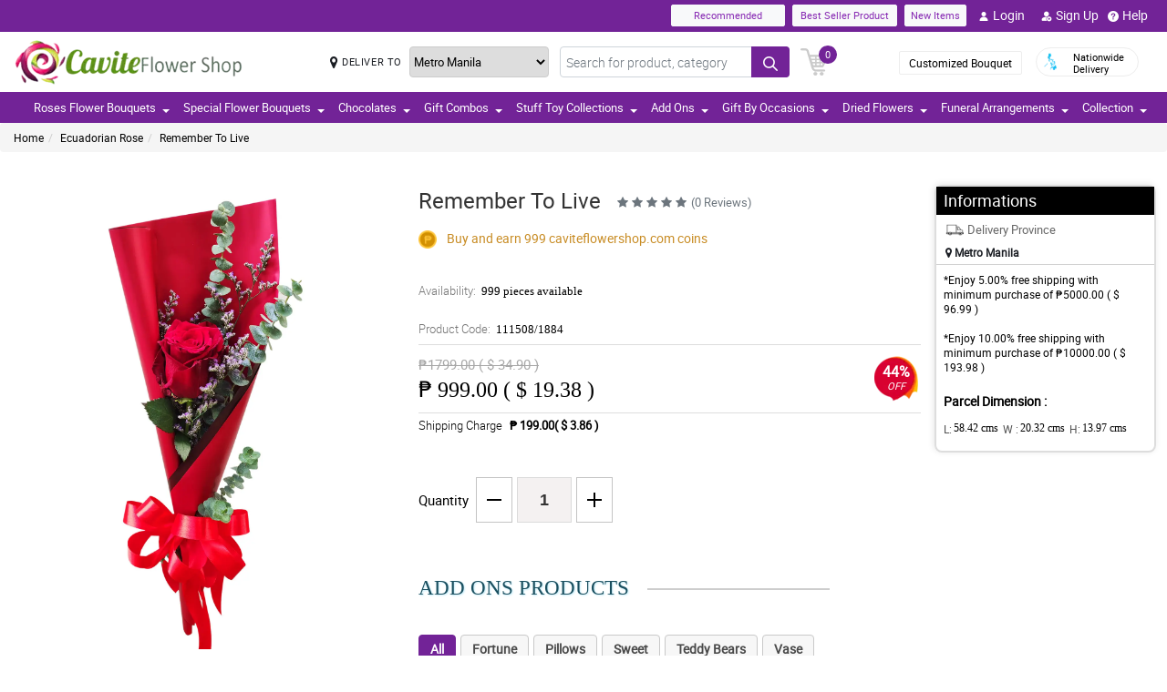

--- FILE ---
content_type: text/html; charset=UTF-8
request_url: https://www.caviteflowershop.com/6666672715
body_size: 24536
content:
<!DOCTYPE html>
<html lang="en">
    <head>
    	<meta name="robots">
        <meta name="google-site-verification" content="5nk5lv_ZpySJlhc0isH7O9Onhk-GvINi4wJD0MZtr90" />
        <meta charset="utf-8">
        <meta name="viewport" content="width=device-width, initial-scale=1, shrink-to-fit=no">
        <meta http-equiv="x-ua-compatible" content="ie=edge">
        <meta name="description" content="">
        <meta name="author" content="">
        <meta name="keywords" content="">
        <meta name="robots" content="all">
        
        <!-- Google / Search Engine Tags -->
        <meta itemprop="name" content="Remember To Live">
        <meta itemprop="description" content="<p>
	<big>A traditional symbol of love, RED ROSES! Choose it to convey your feelings, beauty and perfection using these 1 stems of Red Ecuadorian roses. GET IT NOW! Available in different kinds of wrappers that matched the new trend. Perfect gift to anyone on any occasion.</big></p>">
        <meta itemprop="image" content="https://manilablossomsonline-2060d.kxcdn.com/upload/product/1637653353_1-stem-maroon.webp">
        <meta name="p:domain_verify" content="4f623077fcf73815113b50c8e98b628b"/>
        
        <!-- Facebook Meta Tags -->
        <meta property="og:title" content="Remember To Live">       
        <meta property="og:description" content="<p>
	<big>A traditional symbol of love, RED ROSES! Choose it to convey your feelings, beauty and perfection using these 1 stems of Red Ecuadorian roses. GET IT NOW! Available in different kinds of wrappers that matched the new trend. Perfect gift to anyone on any occasion.</big></p>">
        <meta property="og:url" content="https://www.caviteflowershop.com/6666672715">
        <meta property="og:image" content="https://manilablossomsonline-2060d.kxcdn.com/upload/product/1637653353_1-stem-maroon.webp">
        <meta property="product:brand" content="">
        <meta property="product:availability" content="in stock">
        <meta property="product:condition" content="new">
        <meta property="product:price:amount" content="999.00">
        <meta property="product:price:currency" content="PHP">
        <meta property="product:retailer_item_id" content="111508">
        <meta property="product:item_group_id" content="">
        
        <!-- Twitter Meta Tags -->
        <meta name="twitter:card" content="summary_large_image">
        <meta name="twitter:title" content="Remember To Live">
        <meta name="twitter:description" content="<p>
	<big>A traditional symbol of love, RED ROSES! Choose it to convey your feelings, beauty and perfection using these 1 stems of Red Ecuadorian roses. GET IT NOW! Available in different kinds of wrappers that matched the new trend. Perfect gift to anyone on any occasion.</big></p>">
        <meta name="twitter:image" content="https://manilablossomsonline-2060d.kxcdn.com/upload/product/1637653353_1-stem-maroon.webp">
        <link rel="canonical"  href="https://www.caviteflowershop.com/6666672715" />
        <title></title>
        <!-- Font Awesome -->
        <link rel="shortcut icon" type="image" href="https://manilablossomsonline-2060d.kxcdn.com/upload/store/1543973440_favicon.webp"/> 
        
        <style>
    @font-face{font-family:great_vibesregular;src:url(https://manilablossomsonline-2060d.kxcdn.com/all_domains_here/fonts/greatvibes-regular-webfont.woff2) format('woff2'),url(https://manilablossomsonline-2060d.kxcdn.com/all_domains_here/fonts/greatvibes-regular-webfont.woff) format('woff');font-weight:400;font-style:normal}@font-face{font-family:robotolight;src:url(https://manilablossomsonline-2060d.kxcdn.com/all_domains_here/fonts/roboto-light-webfont.woff2) format('woff2'),url(https://manilablossomsonline-2060d.kxcdn.com/all_domains_here/fonts/roboto-light-webfont.woff) format('woff');font-weight:400;font-style:normal}@font-face{font-family:robotoregular;src:url(https://manilablossomsonline-2060d.kxcdn.com/all_domains_here/fonts/roboto-regular-webfont.woff2) format('woff2'),url(https://manilablossomsonline-2060d.kxcdn.com/all_domains_here/fonts/roboto-regular-webfont.woff) format('woff');font-weight:400;font-style:normal}@font-face{font-family:robotomedium;src:url(https://manilablossomsonline-2060d.kxcdn.com/all_domains_here/fonts/roboto-medium-webfont.woff2) format('woff2'),url(https://manilablossomsonline-2060d.kxcdn.com/all_domains_here/fonts/roboto-medium-webfont.woff) format('woff');font-weight:400;font-style:normal;font-display: optional;}
    .topbaar, .footerCopy, .modal-header.withHeader_button, .detaislTabBx .nav-tabs>li.active>a, .loginBtnMn:hover{background: #722397;}
    .floristSrch .SrchBtn[type=submit], .ProVaritn li.active button {background: #722397;}
    ul.listTopBar li.btn.chatBtn, .chatBtn button.chat-button i{color: #722397; margin-right: 4px;}
    .sortby ul li.active, p.forgotPaswrd a, .termsWraper-Contnt p a, .categoryModal-body .accordion-body ul li a{color: #722397;}
    .cartBtn .badgeCart, nav.navbar{background: #722397;}
    .rcu p.old_price, .rcu p.prod-price, .newCategoryText a, .breadcrumb li a:hover{color: #722397 !important;}
    section.section-c.WantSec, .paymentFooter_wrapper, .oursrvcWrpr, .ProVaritn li.active button {border-color: #722397 !important}
    .dropdown-menu .dropdown-item:hover, .categoryModal-body .accordion-button:not(.collapsed){background-color: #872ab3;}
    .recommended label{border: 1px solid  #722397;}
    .primaryColor, .HElp_Container .accordion-body a, .boxpannel ul.helpCategr li a:hover, ul.popular-help-list li a, ul.srechLstUl li.listTitle_srch a{color: #722397 !important;}
    .primaryBtn, .HElp_Container .accordion-button:not(.collapsed){background-color: #872ab3 !important; color: #fff !important}
    .tabAddon_Prodct ul li button.active{background-color: #872ab3 !important;background: #722397 !important;border:1px solid #722397 !important;}
    .recommended span{ border: 2px solid#722397; color: #722397;}
    .newCategoryText a .arrow-right{border-top-color: #722397 !important; border-left-color: #722397 !important;}
    .categoryFilter .accordion-button:not(.collapsed), .ProVaritn li button.active{background-color: #722397 !important;}
    .prodRatingBtn button, .inputContnt input.submtBtnSign{background-color: #872ab3 !important;}
    .categoryModal-body .accordion-body ul li{border-bottom: 1px solid #722397;}
    .ui-button.ui-state-active:hover, .ui-button:active, .ui-state-active, .ui-widget-content .ui-state-active, .ui-widget-header .ui-state-active, a.ui-button:active{border: 1px solid #722397 !important;background: #722397 !important;}
    .listTopBar li.btn a{color: #872ab3;}
    .addonProCarousel .cCarousel-item .card.activeAddonPro{border: 2px solid #872ab3;}
    .WantSec p a, .WantSec p span a, .WantSec a span, .accordianFaq_grpSite .accordion-body p a, .accordianFaq_grpSite .accordion-body span a{color: #872ab3 !important;}
    @media screen and (max-width: 767px) {}
	@media screen and (max-width: 640px) {}
    @media screen and (max-width: 480px) {}
</style>        <link rel="stylesheet" href="https://manilablossomsonline-2060d.kxcdn.com/all_domains_here/css/main.css"> 
        
        <script src="https://manilablossomsonline-2060d.kxcdn.com/all_domains_here/js/jquery-3.3.1.min.js"></script>     
    </head>
    <body>
	<!-- Google Tag Manager (noscript) -->
<!--<noscript><iframe src="https://www.googletagmanager.com/ns.html?id=GTM-PBPWP5X"
height="0" width="0" style="display:none;visibility:hidden"></iframe></noscript>-->
<!-- End Google Tag Manager (noscript) -->

        <!--<noscript id="deferred-styles"> 
        
    </noscript>
    <script>
      var loadDeferredStyles = function() {
        var addStylesNode = document.getElementById("deferred-styles");
        var replacement = document.createElement("div");
        replacement.innerHTML = addStylesNode.textContent;
        document.body.appendChild(replacement)
        addStylesNode.parentElement.removeChild(addStylesNode);
      };
      var raf = window.requestAnimationFrame || window.mozRequestAnimationFrame ||
          window.webkitRequestAnimationFrame || window.msRequestAnimationFrame;
      if (raf) raf(function() { window.setTimeout(loadDeferredStyles, 0); });
      else window.addEventListener('load', loadDeferredStyles);
    </script>-->
    </style>
        <header class="floatWidth">
            <div class="topbaar" style="height: 35px">
                <div class="w-100 px-3 d-flex justify-content-end topBanMain_list">
                    <div class="topHdrLnk">
                        <ul class="listTopBar d-flex flex-row">
                            <li class="btn btn-light recmBtn">
                                <a class="textBlink" name="recommended" href="https://www.caviteflowershop.com/recommended-products">
                                    Recommended
                                </a>
                            </li>
                            <li class="btn btn-light ms-2 bstSlrBtn">
                                <a class="textBlink" name="best_seller" href="https://www.caviteflowershop.com/best-seller-products">
                                   Best Seller Product
                                </a>
                            </li>
                            <li class="btn btn-light ms-2 nwItmBtn">
                                <a name="new_item" href="https://www.caviteflowershop.com/newproduct">
                                    New Items
                                </a>
                            </li>
                                     <li class="ms-2 mobVw_hide"><a name="login" class="btn btn-link" href="https://www.caviteflowershop.com/signin-customer"><div class="skeleton usrinfo_image"><img src="https://manilablossomsonline-2060d.kxcdn.com/all_domains_here/images/loginUser.webp"  alt="cart" loading="eager" width="12" height="12"></div>Login </a></li><li class="ms-2 mobVw_hide"><a name="signup" class="btn btn-link" href="https://www.caviteflowershop.com/signup-customer"><div class="skeleton usrinfo_image"><img src="https://manilablossomsonline-2060d.kxcdn.com/all_domains_here/images/addUser.webp"  alt="cart" loading="eager" width="12" height="12"></div>Sign Up </a></li><li class="mobVw_Help"><a name="help_plus" class="btn btn-link" href="https://www.caviteflowershop.com/help"><div class="skeleton usrinfo_image"><img src="https://manilablossomsonline-2060d.kxcdn.com/all_domains_here/images/helpWebButton.webp"  alt="cart" loading="eager" width="12" height="12"></div>Help</a></li>
                                  
                        </ul>
                    </div>
                </div>
            </div>
            <div class="w-100 px-3 logoBlock floatWidth">
                <div class="row">
                    <div class="col-md-3 logo">
                        <a name="logo" href="https://www.caviteflowershop.com/" class="logoHeight">
                        <img src="https://manilablossomsonline-2060d.kxcdn.com/upload/store/1543973440_logo_6_250x50.webp" alt="Online Flower shop cavite city  in the Philippines" title="Online Flower shop cavite city  in the Philippines" loading="eager" width="200" height="50">
                        </a> 
                    </div>
                    <div class="top-search-sec d-flex">
                        <div class="inputSearch d-flex w-100">
                            <div class="deliveryOption d-flex">
                                <div class="mapMarker d-flex">
                                    <i class="fa fa-map-marker align-middle pr-2"></i>
                                    <label class="strong col-form-label align-middle pr-2" for="deliver_to_2"><span style="white-space: nowrap">DELIVER TO</span></label>
                                </div>
                                                                    <select id="deliver_to_2">
                                                                                    <option value="S2thcVl4VWhON2lrWTFLZzQ1NWZ3Zz09" >Abra</option>
                                                                                    <option value="T1pHbkdDbkJhSEZab2x3azJNN0ZTdz09" >Agusan del Norte</option>
                                                                                    <option value="UmdOWm5CZW9ySm5nckxoem9hbGZKdz09" >Agusan del Sur</option>
                                                                                    <option value="Y2E3aWtLNmZYcXc2TTFyMHJ4cVltdz09" >Aklan</option>
                                                                                    <option value="alFuQjV0R3ZDR09MeFF6S3ZSeE4xUT09" >Albay</option>
                                                                                    <option value="MmhjNTFKVytCS0dBU3E4WWZ3Qlp3QT09" >Antique</option>
                                                                                    <option value="UUtRd0pUeFpWSUVoZ1l5dmE1Vmdxdz09" >Apayao</option>
                                                                                    <option value="TWRUdm5rdFRMdk0vT3hSK1ZMU0VpZz09" >Aurora</option>
                                                                                    <option value="S25xeGhFMk8rSlZmRnNRYklQbVRVUT09" >Basilan</option>
                                                                                    <option value="c0tick5kT2EzaURabnNoYTR2dEZaUT09" >Bataan</option>
                                                                                    <option value="UnpVWFJ2NHZ4bXY0eFBRZ21qUVhGUT09" >Batanes</option>
                                                                                    <option value="VEtBaWV6K1ZCcUE3ajhTS2p4ZTRCZz09" >Batangas</option>
                                                                                    <option value="bTQremZvcXhvYU95Tnp2YlBxNFcrdz09" >Benguet</option>
                                                                                    <option value="b3IvaEZSZkNhYzk0MFJyelh5MzhiZz09" >Biliran</option>
                                                                                    <option value="QVQwRFZISnIyQTM3Wm9DUmFCZTRuZz09" >Bohol</option>
                                                                                    <option value="VndZVCtaQ0xhaEwyeEgxU3laL28wZz09" >Bukidnon</option>
                                                                                    <option value="NDVXSTJPcmlzSjVaNVBmSjlNbkJIUT09" >Bulacan</option>
                                                                                    <option value="RkQ1VmV5Y2JLRm96V3JFdllqejk1QT09" >Cagayan</option>
                                                                                    <option value="VElLUFhUSW0zSWJ4U3I2MGdiYlhMUT09" >Camarines Norte</option>
                                                                                    <option value="LzEzSWp6a2NkN3czNXNSVytlbjk2Zz09" >Camarines Sur</option>
                                                                                    <option value="SWMrbEgrOE13ZHZRL1cxWkx6eUxaZz09" >Camuigin</option>
                                                                                    <option value="WjM5OVVkd1lXMnAvblBwZkN3VmwyZz09" >Capiz</option>
                                                                                    <option value="RndHL1FNS0p2T2lRRmRwdUlMazJ2QT09" >Catanduanes</option>
                                                                                    <option value="ZjNEanFobU15blJJUVU2OWlaOFM1QT09" >Cavite</option>
                                                                                    <option value="dGtOR2VTQzMwU0Rya0lpZVJRcU05QT09" >Cebu</option>
                                                                                    <option value="TUZEMUFLdVQwNzNCeXBaVTZwQVhWZz09" >Comval Province</option>
                                                                                    <option value="QWkxbTJ1V2JjSnl6YTNhMmQzREtLUT09" >Davao del Norte</option>
                                                                                    <option value="N2d2VDZDZTMxMFlHby9rQjB5QUpodz09" >Davao del Sur</option>
                                                                                    <option value="VVRSNEpFeUlZUUpCL2hucHBINThRQT09" >Davao Oriental</option>
                                                                                    <option value="S3B3b0xmY3JOZGFKYUJWMHlkTFNhdz09" >Dinagat Islands</option>
                                                                                    <option value="c01oR25hc3Bpdjc2YlAvbVlocVVRUT09" >Eastern Samar</option>
                                                                                    <option value="MUp2MXVvU1lUcWVFSmFMVFdvczY5UT09" >Guimaras</option>
                                                                                    <option value="SzdMdUlyMTFIb1VNMk1Gclc2cDlMdz09" >Ifugao</option>
                                                                                    <option value="a3Y5NGpneTJ6SkE1dThYdjEwUVMzZz09" >Ilocos Norte</option>
                                                                                    <option value="ZzVWVUZzay8zelBJcnhRWHZMUE1tUT09" >Ilocos Sur</option>
                                                                                    <option value="UldVMFNLa2dtSFBCd2QrWXRZR1djUT09" >Iloilo</option>
                                                                                    <option value="QkpxQ1ppanRnVEp0RGJFQTJzdWlZUT09" >Isabela</option>
                                                                                    <option value="SEtXcjNta1NTSlhNUVlDb29JMk9oUT09" >Kalinga</option>
                                                                                    <option value="L0NYZVVoYWlDQWMxb0drY1lDQ011UT09" >La Union</option>
                                                                                    <option value="ejNUbFJDSHdXU1NVRm5lMG1DOVJPdz09" >Laguna</option>
                                                                                    <option value="dlFYcFZkVXBaUUVCUk9HblArWXZPdz09" >Lanao Del Norte</option>
                                                                                    <option value="cGtrdVJEYzJOY0ZQbEkySDh3TVZYUT09" >Lanao Del Sur</option>
                                                                                    <option value="VHV3VVY5VFA4V2RzZTg4SDhoTWFpUT09" >Leyte</option>
                                                                                    <option value="OEVjclJlSEpDTlRDbzNNd3FsTnhoQT09" >Maguindanao</option>
                                                                                    <option value="bUVCQUtENWNxd3dUQjhkOXM2eTREZz09" >Marinduque</option>
                                                                                    <option value="cjE1d0oybGc0dnlob3BMRTlOQXJSZz09" >Masbate</option>
                                                                                    <option value="MFBuOE1qVFB1U1AzVldWRVZLQmIrQT09" selected="selected">Metro Manila</option>
                                                                                    <option value="LzQ2RFRNSkQ0aElWZmphNjR3QWNmUT09" >Misamis Occidental</option>
                                                                                    <option value="Um9WVnN2d0h3clVzaTdOOUgwaTN5dz09" >Misamis Oriental</option>
                                                                                    <option value="ZWdJRXBSR2I5ZVRiN1ppSlo4ZU9yUT09" >Mountain Province</option>
                                                                                    <option value="Ykc0d2hPK1BJTGI5bU1mcC9abElYZz09" >Negros Occidental</option>
                                                                                    <option value="MnhpZGJpcTZHcER6c3pZd2dKNTd2Zz09" >Negros Oriental</option>
                                                                                    <option value="a2ZYWXZwM2JMN2xhSm5zN2g4TnNqdz09" >North Cotabato</option>
                                                                                    <option value="dEZoMktxRG8vdS9tbmNnNnpvUHJmQT09" >Northern Samar</option>
                                                                                    <option value="ZmNMVGVNV1VpWGFKWmRLL0VMYVNrUT09" >Nueva Ecija</option>
                                                                                    <option value="aWhobnhqd1JQUDNHcVVKOFhmR1RiQT09" >Nueva Vizcaya</option>
                                                                                    <option value="RTlzSnlxdWZpNkxlVmhmcXcyZmdqdz09" >Occidental Mindoro</option>
                                                                                    <option value="QkZmQ3FPY1dZUjVvQnh6MitLbHNvQT09" >Oriental Mindoro</option>
                                                                                    <option value="Ym5OcE4ydUFmY3NHQkJWQWVyeEpPZz09" >Palawan</option>
                                                                                    <option value="YmRTYlZWaXdKcGJPSjhCMEs1L21JUT09" >Pampanga</option>
                                                                                    <option value="OXBxQnF5c2MxNVRCOFFGTFZRYjcvQT09" >Pangasinan</option>
                                                                                    <option value="WHVhRkVEVDRRTEZOWlpGMXI3cGhaUT09" >Quezon</option>
                                                                                    <option value="bjgxVEU4TmwzVFNLVElTZUk2S0hZdz09" >Quirino</option>
                                                                                    <option value="RmE0VGhxQnF1dEpWQjNSVjNHSnRyUT09" >Rizal</option>
                                                                                    <option value="TEJHR3FILzVHT0NnSGZ1RG5XZ2hBUT09" >Romblon</option>
                                                                                    <option value="U1U3U2l1MW1OcHJGUnNhQk05cHFWQT09" >Sarangani</option>
                                                                                    <option value="NWtQYVA5UEV6ZStGalJ5V2NtTUVQZz09" >Sibugay Province</option>
                                                                                    <option value="dk80NmV5M0ZLQ1FPbnd0Q25aWnQ2UT09" >Siquijor</option>
                                                                                    <option value="QS9GalhjeTQvSjUyeUlrNDF6N2I2UT09" >Sorsogon</option>
                                                                                    <option value="blhsVlpYZFlFTGJlZFYrMnloSmhOdz09" >South Cotabato</option>
                                                                                    <option value="M3NLdDJzbHVhbytUUDJOSlBDcFBnQT09" >Southern Leyte</option>
                                                                                    <option value="THV3SVQ0ZEVPY3M4WHFkT2dIc0wyUT09" >Sultan Kudarat</option>
                                                                                    <option value="eFV0NFE5UEErWDhjNS9zZEsydGEvZz09" >Sulu</option>
                                                                                    <option value="RVpJWFNGamJjbEZQZVF2ZE1GZWVzZz09" >Surigao Del Norte</option>
                                                                                    <option value="L1RkcmhndEpnekNRelJFcnp3MFpIUT09" >Surigao Del Sur</option>
                                                                                    <option value="Tk5NWWF1Y1dGeDFpSG1nMkpQNlJ3QT09" >Tarlac</option>
                                                                                    <option value="dTFKeUZ6clFVcWVkVzNocGV2Q0FBZz09" >Tawi-tawi</option>
                                                                                    <option value="WUF1dVBJaHhJUjd5NE02L1ovbnVUdz09" >Western Samar</option>
                                                                                    <option value="YzNqOVpuSUJ0UFFIS1F6OWxSWnhaZz09" >Zambales</option>
                                                                                    <option value="eURERGNJQnpCSDNZc3l5RW11b0hLZz09" >Zamboanga del Norte</option>
                                                                                    <option value="ci96bEZSdGtBUk5IVFFYczFEZThMZz09" >Zamboanga del Sur</option>
                                                                            </select>
                                </div>
                                <form action="https://www.caviteflowershop.com/search/" autocomplete="off" id="search-form" class="floristSrch position-relative" method="get" accept-charset="utf-8">
                                                                        <input type="text" name="s" id="searchText" class="form-control" value="" placeholder="Search for product, category">
                                    <ul class="results" id="searchResult">
                                    </ul>
                                    <button id="search_btn" aria-label="Search button" class="btn custom-btn SrchBtn" type="submit"><img src="https://manilablossomsonline-2060d.kxcdn.com/all_domains_here/images/search.webp"  alt="cart" loading="eager" width="16" height="16"></button>
                                </form>
                        </div>
                        <div class="cartBtn">
                            <a name="cart" href="https://www.caviteflowershop.com/cart">
                                <img src="https://manilablossomsonline-2060d.kxcdn.com/all_domains_here/images/cart.webp"  alt="cart" loading="eager" width="30" height="30">
                                <span class="badgeCart" id="lblCartCount">
                                0                                </span> 
                            </a> 
                        </div>
                    </div>
                    <div class="col-md-3 col-sm-5 pull-right top-info-h-wrap d-flex justify-content-end align-item-center">
                        <div class="protectoncash floatRght">
                            <a name="bouquet" class="bouquetBtn" href="https://www.caviteflowershop.com/customized-bouquet"> Customized Bouquet</a> 
                            <a name="delivery" class="top-info-h" href=""> 
                                <img src="https://manilablossomsonline-2060d.kxcdn.com/all_domains_here/images/cod.webp"  alt="national delivery" loading="eager" width="20" height="20"> 
                                <span>Nationwide <br> Delivery</span> 
                            </a>
                        </div>
                    </div>
                </div>
            </div>
            <nav class="navbar navbar-expand-lg mainNavStyle floatWidth">
                <div class="container-fluid">
                    <button name="toggle_button" class="navbar-toggler" type="button" data-bs-toggle="collapse" data-bs-target="#myNavbar" aria-controls="myNavbar" aria-expanded="false" aria-label="Toggle navigation">
                    <span class="navbar-toggler-icon"></span>
                    </button>
                    <div class="collapse navbar-collapse" id="myNavbar">
                    <ul class="navbar-nav me-auto mb-2 mb-lg-0">
                        <li class="dropdown">

                                        <a name="down_arrow" data-toggle="dropdown" role="button" aria-haspopup="true" aria-expanded="false">Roses Flower Bouquets <span class="caret"></span></a><ul class="dropdown-menu" data-dropdown-in="slideInDown" data-dropdown-out="fadeOut"><li class="dropdown-item"><a name="category_cat" href="https://www.caviteflowershop.com/ph/cheap-flower-delivery-imus">Red Roses Flower Bouquets</a></li><li class="dropdown-item"><a name="category_cat" href="https://www.caviteflowershop.com/ph/cheap-flower-delivery-indang">Pink Roses Flower Bouquets</a></li><li class="dropdown-item"><a name="category_cat" href="https://www.caviteflowershop.com/ph/cheap-flower-delivery-kawit">Mixed Roses Flower Bouquets</a></li><li class="dropdown-item"><a name="category_cat" href="https://www.caviteflowershop.com/ph/yellow-roses-manila">Ecuadorian Rose</a></li><li class="dropdown-item"><a name="category_cat" href="https://www.caviteflowershop.com/ph/cheap-white-roses-delivery-bacoor">White Roses Flower Bouquets</a></li><li class="dropdown-item"><a name="category_cat" href="https://www.caviteflowershop.com/ph/cheap-flower-delivery-blue-rose-binakayan">Blue Roses Flower Bouquets</a></li></ul></li><li class="dropdown">

                                        <a name="down_arrow" data-toggle="dropdown" role="button" aria-haspopup="true" aria-expanded="false">Special Flower Bouquets <span class="caret"></span></a><ul class="dropdown-menu" data-dropdown-in="slideInDown" data-dropdown-out="fadeOut"><li class="dropdown-item"><a name="category_cat" href="https://www.caviteflowershop.com/ph/cheap-flower-delivery-magallanes">Carnation Flower Bouquets</a></li><li class="dropdown-item"><a name="category_cat" href="https://www.caviteflowershop.com/ph/cheap-flower-delivery-maragondon">Gerbera Flower Bouquets</a></li><li class="dropdown-item"><a name="category_cat" href="https://www.caviteflowershop.com/ph/cheap-flower-delivery-mendez">Stargazer Flower Bouquets</a></li><li class="dropdown-item"><a name="category_cat" href="https://www.caviteflowershop.com/ph/cheap-flower-delivery-naic">Mixed Flower Bouquets</a></li><li class="dropdown-item"><a name="category_cat" href="https://www.caviteflowershop.com/ph/sunflower-bouquets-delivery">Sunflower Flower Bouquets</a></li><li class="dropdown-item"><a name="category_cat" href="https://www.caviteflowershop.com/ph/tulip-bouquet-cavite-flowershop">Tulips Flower Bouquet</a></li><li class="dropdown-item"><a name="category_cat" href="https://www.caviteflowershop.com/ph/malaysian-mums-bouquet-cavite-flowershop">Malaysian Mums Bouquet</a></li></ul></li><li class="dropdown">

                                        <a name="down_arrow" data-toggle="dropdown" role="button" aria-haspopup="true" aria-expanded="false">Chocolates <span class="caret"></span></a><ul class="dropdown-menu" data-dropdown-in="slideInDown" data-dropdown-out="fadeOut"><li class="dropdown-item"><a name="category_cat" href="https://www.caviteflowershop.com/ph/cheap-flower-shop-noveleta">Ferrero Rocher Chocolate Bouquets</a></li><li class="dropdown-item"><a name="category_cat" href="https://www.caviteflowershop.com/ph/cheap-flower-shop-rosario">Imported Chocolates</a></li></ul></li><li class="dropdown">

                                        <a name="down_arrow" data-toggle="dropdown" role="button" aria-haspopup="true" aria-expanded="false">Gift Combos <span class="caret"></span></a><ul class="dropdown-menu" data-dropdown-in="slideInDown" data-dropdown-out="fadeOut"><li class="dropdown-item"><a name="category_cat" href="https://www.caviteflowershop.com/ph/cheap-flower-shop-dasmarinas">Flowers and Chocolates Combo Arrangements</a></li><li class="dropdown-item"><a name="category_cat" href="https://www.caviteflowershop.com/ph/cheap-flower-shop-gen-emilio-aguinaldo">Triple Gift Combo Arrangements</a></li><li class="dropdown-item"><a name="category_cat" href="https://www.caviteflowershop.com/ph/cake-combo-collection">Cake Combo Collection</a></li></ul></li><li class="dropdown">

                                        <a name="down_arrow" data-toggle="dropdown" role="button" aria-haspopup="true" aria-expanded="false">Stuff Toy Collections <span class="caret"></span></a><ul class="dropdown-menu" data-dropdown-in="slideInDown" data-dropdown-out="fadeOut"><li class="dropdown-item"><a name="category_cat" href="https://www.caviteflowershop.com/ph/cheap-flower-shop-trece-martires">Teddy Bear Collections</a></li><li class="dropdown-item"><a name="category_cat" href="https://www.caviteflowershop.com/ph/teddy-bear-and-flower-cavite-flowershop">Teddy Bear and Flower Collection</a></li></ul></li><li class="dropdown">

                                        <a name="down_arrow" data-toggle="dropdown" role="button" aria-haspopup="true" aria-expanded="false">Add Ons <span class="caret"></span></a><ul class="dropdown-menu" data-dropdown-in="slideInDown" data-dropdown-out="fadeOut"><li class="dropdown-item"><a name="category_cat" href="https://www.caviteflowershop.com/ph/cheap-flower-shop-gen-mariano-alvarez">Flower Vase Collections</a></li><li class="dropdown-item"><a name="category_cat" href="https://www.caviteflowershop.com/ph/fruit-basket">Fruit Basket</a></li><li class="dropdown-item"><a name="category_cat" href="https://www.caviteflowershop.com/ph/cakes">Cakes</a></li></ul></li><li class="dropdown">

                                        <a name="down_arrow" data-toggle="dropdown" role="button" aria-haspopup="true" aria-expanded="false">Gift By Occasions <span class="caret"></span></a><ul class="dropdown-menu" data-dropdown-in="slideInDown" data-dropdown-out="fadeOut"><li class="dropdown-item"><a name="category_cat" href="https://www.caviteflowershop.com/ph/cheap-flower-delivery-alfonso">Valentines Day Flower Bouquets</a></li><li class="dropdown-item"><a name="category_cat" href="https://www.caviteflowershop.com/ph/cheap-flower-delivery-amadeo">Mothers Day Flower Bouquets</a></li><li class="dropdown-item"><a name="category_cat" href="https://www.caviteflowershop.com/ph/cheap-flower-delivery-bacoor">Fathers Day Flower Bouquets</a></li><li class="dropdown-item"><a name="category_cat" href="https://www.caviteflowershop.com/ph/cheap-flower-delivery-carmona">Anniversary Flower Bouquets</a></li><li class="dropdown-item"><a name="category_cat" href="https://www.caviteflowershop.com/ph/cheap-flower-delivery-cavite-city">Birthday Flower Bouquets</a></li><li class="dropdown-item"><a name="category_cat" href="https://www.caviteflowershop.com/ph/cheap-flower-delivery-dasmarinas">Congratulations Flower Bouquets</a></li><li class="dropdown-item"><a name="category_cat" href="https://www.caviteflowershop.com/ph/cheap-flower-delivery-gen-emilio-aguinaldo">Sorry Flower Bouquets</a></li><li class="dropdown-item"><a name="category_cat" href="https://www.caviteflowershop.com/ph/cheap-flower-delivery-gen-mariano-alvarez">Thank You Flower Bouquets</a></li><li class="dropdown-item"><a name="category_cat" href="https://www.caviteflowershop.com/ph/cheap-flower-delivery-general-trias">Get Well Soon Flower Bouquets</a></li></ul></li><li class="dropdown">

                                        <a name="down_arrow" data-toggle="dropdown" role="button" aria-haspopup="true" aria-expanded="false">Dried Flowers <span class="caret"></span></a><ul class="dropdown-menu" data-dropdown-in="slideInDown" data-dropdown-out="fadeOut"><li class="dropdown-item"><a name="category_cat" href="https://www.caviteflowershop.com/ph/fossilized-flowers">Fossilized Flowers</a></li><li class="dropdown-item"><a name="category_cat" href="https://www.caviteflowershop.com/ph/soap-rose">Soap Rose</a></li><li class="dropdown-item"><a name="category_cat" href="https://www.caviteflowershop.com/ph/fossilized-flowers-chocolate">Fossilized Flowers & Chocolate</a></li></ul></li><li class="dropdown">

                                        <a name="down_arrow" data-toggle="dropdown" role="button" aria-haspopup="true" aria-expanded="false">Funeral Arrangements <span class="caret"></span></a><ul class="dropdown-menu" data-dropdown-in="slideInDown" data-dropdown-out="fadeOut"><li class="dropdown-item"><a name="category_cat" href="https://www.caviteflowershop.com/ph/cheap-flower-shop-silang">Stand Flower Arrangements</a></li><li class="dropdown-item"><a name="category_cat" href="https://www.caviteflowershop.com/ph/cheap-flower-shop-tagaytay">Casket Flower Arrangements</a></li><li class="dropdown-item"><a name="category_cat" href="https://www.caviteflowershop.com/ph/cheap-flower-shop-tanza">Wreath Flower Arrangements</a></li><li class="dropdown-item"><a name="category_cat" href="https://www.caviteflowershop.com/ph/cheap-flower-shop-ternate">Basket Flower Arrangements</a></li></ul></li>                            <li class="dropdown">
                            <a name="collection" data-toggle="dropdown" role="button" aria-haspopup="true" aria-expanded="false">Collection<span class="caret"></span></a>
                            <ul class="dropdown-menu" data-dropdown-in="slideInDown" data-dropdown-out="fadeOut">
                            
                                                        <li class="dropdown-item"><a name="tag_name" href="https://www.caviteflowershop.com/collection/valentine-day-flowers">Best Valentines Day Flowers</a></li>
                                                         
                    </ul>
                    </div>
                </div>
            </nav>
        </header>
<style>
/*.ui-dialog{
	z-index: 9999;
    position: absolute;
    left: 50%;
    top: 71%;
    transform: translate(-50%, -50%);
}
.popup_content{
	font-size: 10px !important;
	height: 250px !important;
	overflow-y: auto;
}
.popup_content .h2, h2 {
	font-size: 1rem !important;
}
.ui-dialog-titlebar-close{
	display:none;
}*/

.ui-dialog{
	z-index: 999 !important;
}
.ui-dialog .ui-dialog-titlebar-close{display: none;}
    .ui-widget.ui-widget-content{
        width: 40% !important;
        margin-left: 30%;
        position: fixed;
        top: 30% !important;
    }
    .ui-dialog .ui-dialog-content h4, .ui-dialog .ui-dialog-content h1, .ui-dialog .ui-dialog-content h2, .ui-dialog .ui-dialog-content h3, .ui-dialog .ui-dialog-content h5, .ui-dialog .ui-dialog-content h6, .ui-dialog .ui-dialog-content p{
        font-size: 14px;
        line-height: 18px;
    }
    .ui-dialog .ui-dialog-buttonpane button{
        border-radius: 2px;
        padding: 3px 13px;
        font-size: 14px;
        border: 1px solid #39b739;
        background: #5cc67b;
        margin-bottom: 0;
        color: #fff;
    }
    .ui-dialog .ui-dialog-buttonpane button:last-child{
        background: #db4d4d;
        border: 1px solid #db4d4d;
    }
	
	@media only screen and (min-width: 768px) and (max-width: 991px) {
		.ui-widget.ui-widget-content{
			width: 80% !important;
			margin-left: 10%;
			position: fixed;
			top: 30% !important;
		}
	}
@media only screen and (min-width: 320px) and (max-width: 767px) {
    
    .ui-widget.ui-widget-content{
        width: 90% !important;
        margin-left: 5%;
        position: fixed;
        top: 30% !important;
    }
    
}
</style>




<form id="form-id" method="post">
  <input type="hidden" name="ipn" id="ipn" value="" />
</form>
<div class="MainBody_container">
    <div class="breadcrumbContainer">
        <ol class="breadcrumb">
            <li><a href="https://www.caviteflowershop.com/">Home</a></li>
            <li><a href="https://www.caviteflowershop.com/ph/yellow-roses-manila">Ecuadorian Rose</a></li>
            <li class="active"><a href="https://www.caviteflowershop.com/6666672715">Remember To Live</a></li>
        </ol>
    </div>
    <div class="ContentSeo mainProdct">
            </div>
    <div class="ProductDetails_wrapper floatWidth mt-3">
        <div class="container-fluid floatWidth" id="prod-cont">
            <div class="col-md-12 proDtlFlorist mainPRodct_detials padding-left-right d-flex">

            <div class="ZoomingProIMG text-center">
              <button name="main_image" type="button" class="btn modalBtnProdct px-4" data-bs-toggle="modal" data-bs-target="#staticBackdrop">
                  
                <span><img src="https://manilablossomsonline-2060d.kxcdn.com/upload/product/1637653353_1-stem-maroon.webp" title="1 red ecua maroon" alt="1 red ecua maroon" class="img-fluid pmainimg"></span>
              </button>
              <div class="modal fade" id="staticBackdrop" data-bs-backdrop="static" data-bs-keyboard="false" tabindex="-1" aria-labelledby="staticBackdropLabel" aria-hidden="true">
                <div class="modal-dialog modal-dialog-centered modal-lg p-0">
                  <div class="modal-content">
                    <div class="modal-header p-0">
                      <button type="button" class="btn-close" data-bs-dismiss="modal" aria-label="Close" name="close_button"></button>
                    </div>
                    <div class="modal-body p-0 mainModalImg">
                      <img src="https://manilablossomsonline-2060d.kxcdn.com/upload/product/1637653353_1-stem-maroon.webp" title="1 red ecua maroon" alt="1 red ecua maroon" class="img-fluid pmainimg">
                    </div>
                  </div>
                </div>
              </div>
            </div>

			<!--  -->
                <!-- <div class="ZoomingProIMG text-center" style="display: none;">
                <div class="MobVw-Progallery">
                <span><img src="https://manilablossomsonline-2060d.kxcdn.com/upload/product/1637653353_1-stem-maroon.webp" title="1 red ecua maroon" alt="1 red ecua maroon" class="img-fluid pmainimg"></span>
                </div>
                <div id="img-container">
                         <img id="zoom_02" src="https://manilablossomsonline-2060d.kxcdn.com/upload/product/1637653353_1-stem-maroon.webp" title="1 red ecua maroon" alt="1 red ecua maroon" class="img-fluid pmainimg" data-zoom-image="https://manilablossomsonline-2060d.kxcdn.com/upload/product/1637653353_1-stem-maroon.webp">
                         
                    </div>
                   
                    <div class="social-pro-link floatWidth d-none">
                         <div class="social Share clr">
                                  <div class="hidden-xs hidden-sm">
                                    <a href="javascript:;" data-toggle="modal" data-target="#signin"> <img src="https://www.caviteflowershop.com/images/social/heart.webp" class="social1" title="Like" /></a>                                    &nbsp;
                                    Like
                                                                        <span>Share</span> <a href="javascript:;" onclick="sendWithFB('Remember To Live','','');"><img src='https://www.caviteflowershop.com/images/social/messenger.png' class="social"  target="_blank" title="Share with Messanger" /></a> <a href="javascript:;" onclick="shareWithFB('Remember To Live','','');"> <img src='https://www.caviteflowershop.com/images/social/fb.png' class="social"  target="_blank" title="Share with Facebook" /></a> <a href="https://plus.google.com/share?url=https://www.caviteflowershop.com/6666672715" onclick="javascript:window.open(this.href,
                          '', 'menubar=no,toolbar=no,resizable=yes,scrollbars=yes,height=400,width=400');return false;" target="_blank"> <img src='https://www.caviteflowershop.com/images/social/google.png' class="social" title="Share with Google" /></a> <a href="https://www.pinterest.com/pin/create/button/?url=https%3A%2F%2Fwww.caviteflowershop.com%2F6666672715&media=&description=Remember+To+Live" target="_blank"> <img src="https://www.caviteflowershop.com/images/social/pin.png" class="social" title="Share with Pinterest" /> </a>
                                    <meta name="twitter:card" content="summary_large_image">
                                    <meta name="twitter:title" content="Remember To Live">
                                    <meta name="twitter:description" content="">
                                    <meta name="twitter:image" content="">
                                    <a href="https://twitter.com/share" class="social" target="_blank"><img src='https://www.caviteflowershop.com/images/social/tweet.png' class="social" title="Share with Twitter" /></a>
                                    <a href="javascript:;" onclick="window.open('http://www.linkedin.com/shareArticle?mini=true&url='+encodeURIComponent('https://www.caviteflowershop.com/6666672715')+'&title='+encodeURIComponent('Remember To Live')+'&summary='+encodeURIComponent('')+'&source='+encodeURIComponent('caviteflowershop.com'), '', 'left=0,top=0,width=650,height=420,personalbar=0,toolbar=0,scrollbars=0,resizable=0');"> <img src="https://www.caviteflowershop.com/images/social/linkedin.png" class="social" title="Share with LinkedIn" /> </a>
                                  </div>
                                  <div class="hidden-lg hidden-md">
                                    <a href="javascript:;" data-toggle="modal" data-target="#signin"> <img src="https://www.caviteflowershop.com/images/social/heart.png" class="social1" title="Like" /></a>                                    &nbsp;
                                    Like
                                                                        <span>Share</span> <a href="javascript:;" onclick="sendWithFB('Remember To Live','','');"><img src='https://www.caviteflowershop.com/images/social/messenger.png' class="social"  target="_blank" title="Share with Messanger" class="mer0" /></a> <a href="javascript:;" onclick="shareWithFB('Remember To Live','','');"> <img src='https://www.caviteflowershop.com/images/social/fb.png' class="social"  target="_blank" title="Share with Facebook" class="mer0" /></a> <a href="https://plus.google.com/share?url=https://www.caviteflowershop.com/6666672715" onclick="javascript:window.open(this.href,
                          '', 'menubar=no,toolbar=no,resizable=yes,scrollbars=yes,height=400,width=400');return false;" target="_blank"> <img src='https://www.caviteflowershop.com/images/social/google.png' class="social" title="Share with Google" class="mer0" /></a> <a href="https://www.pinterest.com/pin/create/button/?url=https%3A%2F%2Fwww.caviteflowershop.com%2F6666672715&media=&description=Remember+To+Live" target="_blank"> <img src="https://www.caviteflowershop.com/images/social/pin.png" class="social" title="Share with Pinterest" class="mer0" /> </a>
                                    
                                    <meta name="twitter:card" content="summary_large_image">
                                    <meta name="twitter:title" content="Remember To Live">
                                    <meta name="twitter:description" content="">
                                    <meta name="twitter:image" content="">
                                    <a href="https://twitter.com/share" class="social" target="_blank"><img src='https://www.caviteflowershop.com/images/social/tweet.png' class="social" title="Share with Twitter" class="mer0" /></a>
                                    <a href="javascript:;" onclick="window.open('http://www.linkedin.com/shareArticle?mini=true&url='+encodeURIComponent('https://www.caviteflowershop.com/6666672715')+'&title='+encodeURIComponent('Remember To Live')+'&summary='+encodeURIComponent('')+'&source='+encodeURIComponent('caviteflowershop.com'), '', 'left=0,top=0,width=650,height=420,personalbar=0,toolbar=0,scrollbars=0,resizable=0');"> <img src="https://www.caviteflowershop.com/images/social/linkedin.png" class="social" title="Share with LinkedIn" class="mer0" /> </a>
                                    <hr>
                                  </div>
                                </div>
                    </div>
                    
                </div> -->
                <div class="prOductDetailMain-Container">
                    <form name="productform" id="productform"> 
                        <div class="col-xs-12 col-sm-12 col-md-12 ProDetails__containerBox floatLft">
                            <div class="ProDetaislComwrapper floatLft">
                                                              <h2 class="proTitleDelt d-flex align-item-center"><span class="proFlwerName">Remember To Live</span>
                                    <a href="#reviews_comments"> <label class="ratingStar" style="margin-left: 20px;font-size: 13px;color: #6c757d;">
                                        <span class="starListRtng"><i class="fa fa-star"></i><i class="fa fa-star"></i><i class="fa fa-star"></i><i class="fa fa-star"></i><i class="fa fa-star"></i>  </span>
                                        <span class="rating-count">(0 Reviews)</span>
                                     </label> </a>
                                </h2>
                                  <p class="offerCoin"><img class="me-2" src="https://www.caviteflowershop.com/images/coin.webp" alt="coin"> Buy and earn 999 <span>caviteflowershop.com</span> coins</p>
                                    <div class="floatWidth recmndedBest position-relative d-flex align-item-center mt-3"> 
                                                                                                                      </div> 

                            <label class="availablty">Availability:<span>999 pieces available</span></label>
                              <label class="availablty">Product Code:<span>111508/1884</span></label>
                            <div class="priceLabale_pro floatWidth">
                               <strike>₱1799.00 ( $ 34.90 )</strike><h2 class="cruMp">₱ <span id="pprice">999.00 ( $ 19.38 )</span></h2><div class="rebet_price PRdct">
                                                                                                            <img src="https://manilablossomsonline-2060d.kxcdn.com/all_domains_here/images/offer-rebat.webp" alt="" class="rebatImg">
                                                                                                            <p>44% <br><span>Off</span></p>
                                                                                                    </div>                            </div>
                            <div class="ShpedChrg_pro floatWidth floatWidth d-flex mt-1 common-black">
                                <span class="pe-2">Shipping Charge</span>
                                <p id="shipping_price_div" class="mb-0 fw-bold regular-font">₱ 199.00( $
                3.86                )
                 </p>
                                <span class="loaderShp" id="shipping_price_div_loader"></span>
                            </div>
                            <div class="Pro_Typvarient floatWidth">
                                     <div class="VarientPro_wrapper floatWidth d-flex text-align-center mt-3">
									                                       </div>
                                                                          <input type="hidden" id="min_purchase_qty" value="1" />
                                   <input type="hidden" id="max_purchase_qty" value="999" />
                                    <div class="quantityPrdct floatWidth d-flex mt-4 align-item-center">
                                        <span class="common-black pe-2">Quantity</span>
                                        <div class="number-input d-flex">
                                            <button id="qtyminus"  data-type="minus" data-field="quant[2]" class="less paylessClr paylessClr-border"></button>
                                            <input class="quantity" name="quantity" id="quantity" readonly type="text" value="">
                                            <button id="qtyplus" data-type="plus" data-field="quant[2]" class="plus paylessClr paylessClr-border"></button>
                                        </div>
                                    </div>
                                                                     
                            </div>
                        </div>

                            <div class="prdCdeWrper floatRght">
                            <div class="PRoductDimnsn_Container floatWidth p-0">
                                <h4 class="floatWidth m-0">Informations</h4>
                                <div class="deliveryProv floatWidth mb-2">                                    
                                    <p class="mb-2 d-flex align-item-center"><img src="https://manilablossomsonline-2060d.kxcdn.com/all_domains_here/images/delivervanIcon.webp" alt="delivery" class="me-1">Delivery Province</p>
                                    <div class="clr">
                                                      <div id="p_sel_name" class="font12 fw-bold"><i class="fa fa-map-marker red"></i> Metro Manila</div>
                                                      </div>
                                                                                          
                                </div>

                                <div class="parcelInfoContnr floatWidth px-2 pb-3">
                                   <p class="font12 common-black">*Enjoy 5.00% free shipping with minimum purchase of ₱5000.00 ( $ 96.99 )</p><p class="font12 common-black">*Enjoy 10.00% free shipping with minimum purchase of ₱10000.00 ( $ 193.98 )</p>                                   <h4 class="infoTitlehvr font14 fw-bold ps-0">Parcel Dimension : </h4><div class="lengthPArecel floatwidth"><label>L: <span>58.42&nbsp;cms</span></label><label>W : <span>20.32&nbsp;cms</span></label><label>H: <span>13.97&nbsp;cms</span></label></div> 
                                </div>
                            </div>
                        </div>
                        </div>
                        <div class="col-md-12 cartAddBox__addonProdct mt-5 floatWidth">
						                            <div class="midPrdctContr floatWidth noAddonborder">
                                <div class="container-fluid padding-left-right">
                                    <div class="title-lines text-start">
                                        <h1 class="headingCaption noLine ps-0">Add Ons Products</h1>
                                    </div>
                                    <div class="tabAddon_Prodct floatWidth">
                                      <ul class="nav nav-pills mb-3" id="pills-tab" role="tablist">
                                      
                                      	<li class="nav-item" role="presentation"><button class="nav-link active" data-bs-toggle="pill" data-bs-target="#allAddOn" type="button" role="tab" aria-controls="allAddOn" aria-selected="true" onclick="generateAddonproduct('all')">All</button></li><li class="nav-item" role="presentation"><button class="nav-link" data-bs-toggle="pill" data-bs-target="#allAddOn" type="button" role="tab" aria-controls="allAddOn" aria-selected="false" onclick="generateAddonproduct(5)">Fortune</button></li><li class="nav-item" role="presentation"><button class="nav-link" data-bs-toggle="pill" data-bs-target="#allAddOn" type="button" role="tab" aria-controls="allAddOn" aria-selected="false" onclick="generateAddonproduct(3)">Pillows</button></li><li class="nav-item" role="presentation"><button class="nav-link" data-bs-toggle="pill" data-bs-target="#allAddOn" type="button" role="tab" aria-controls="allAddOn" aria-selected="false" onclick="generateAddonproduct(1)">Sweet</button></li><li class="nav-item" role="presentation"><button class="nav-link" data-bs-toggle="pill" data-bs-target="#allAddOn" type="button" role="tab" aria-controls="allAddOn" aria-selected="false" onclick="generateAddonproduct(2)">Teddy Bears</button></li><li class="nav-item" role="presentation"><button class="nav-link" data-bs-toggle="pill" data-bs-target="#allAddOn" type="button" role="tab" aria-controls="allAddOn" aria-selected="false" onclick="generateAddonproduct(4)">Vase</button></li>
                                      </ul>
                                      
                                      <div class="tab-content" id="pills-tabContent">
                                      
                                        <div class="tab-pane fade show active" id="allAddOn" role="tabpanel">
                                          <div class="container text-center my-3 p-0">

                                            <div class="row mx-auto my-auto justify-content-center addonProCarousel">

                                                <div id="cCarousel">
                                                  <div class="arrow carousel-control-prev" id="prev"><span class="carousel-control-prev-icon" aria-hidden="true"></span></div>
                                                  <div class="arrow carousel-control-next" id="next"><span class="carousel-control-next-icon" aria-hidden="true"></span></div>

                                                  <div id="carousel-vp">
                                                    <div id="add_on_list">
                                                      
                                                    </div>
                                                  </div>
                                                </div>


                                              
                                            </div>		
                                          </div>
                                        </div>
                                        
                                      </div>

                                    </div>
                                                                       
                                </div>
                            </div>
							                            <div class="floatWidth">
                                <div class="DeliveryOption d-flex mb-3">
                                    <div class="mapMarker"> 
                                        <i class="fa fa-map-marker align-middle pr-2"></i>
                                        <label class="strong col-form-label align-middle pr-2" for="hub_id">
                                            <span style="white-space: nowrap">DELIVER TO</span>
                                        </label>
                                    </div>
                                                                <select id="deliver_to_22">
                                                            <option value="S2thcVl4VWhON2lrWTFLZzQ1NWZ3Zz09" >Abra</option>
                                                             <option value="T1pHbkdDbkJhSEZab2x3azJNN0ZTdz09" >Agusan del Norte</option>
                                                             <option value="UmdOWm5CZW9ySm5nckxoem9hbGZKdz09" >Agusan del Sur</option>
                                                             <option value="Y2E3aWtLNmZYcXc2TTFyMHJ4cVltdz09" >Aklan</option>
                                                             <option value="alFuQjV0R3ZDR09MeFF6S3ZSeE4xUT09" >Albay</option>
                                                             <option value="MmhjNTFKVytCS0dBU3E4WWZ3Qlp3QT09" >Antique</option>
                                                             <option value="UUtRd0pUeFpWSUVoZ1l5dmE1Vmdxdz09" >Apayao</option>
                                                             <option value="TWRUdm5rdFRMdk0vT3hSK1ZMU0VpZz09" >Aurora</option>
                                                             <option value="S25xeGhFMk8rSlZmRnNRYklQbVRVUT09" >Basilan</option>
                                                             <option value="c0tick5kT2EzaURabnNoYTR2dEZaUT09" >Bataan</option>
                                                             <option value="UnpVWFJ2NHZ4bXY0eFBRZ21qUVhGUT09" >Batanes</option>
                                                             <option value="VEtBaWV6K1ZCcUE3ajhTS2p4ZTRCZz09" >Batangas</option>
                                                             <option value="bTQremZvcXhvYU95Tnp2YlBxNFcrdz09" >Benguet</option>
                                                             <option value="b3IvaEZSZkNhYzk0MFJyelh5MzhiZz09" >Biliran</option>
                                                             <option value="QVQwRFZISnIyQTM3Wm9DUmFCZTRuZz09" >Bohol</option>
                                                             <option value="VndZVCtaQ0xhaEwyeEgxU3laL28wZz09" >Bukidnon</option>
                                                             <option value="NDVXSTJPcmlzSjVaNVBmSjlNbkJIUT09" >Bulacan</option>
                                                             <option value="RkQ1VmV5Y2JLRm96V3JFdllqejk1QT09" >Cagayan</option>
                                                             <option value="VElLUFhUSW0zSWJ4U3I2MGdiYlhMUT09" >Camarines Norte</option>
                                                             <option value="LzEzSWp6a2NkN3czNXNSVytlbjk2Zz09" >Camarines Sur</option>
                                                             <option value="SWMrbEgrOE13ZHZRL1cxWkx6eUxaZz09" >Camuigin</option>
                                                             <option value="WjM5OVVkd1lXMnAvblBwZkN3VmwyZz09" >Capiz</option>
                                                             <option value="RndHL1FNS0p2T2lRRmRwdUlMazJ2QT09" >Catanduanes</option>
                                                             <option value="ZjNEanFobU15blJJUVU2OWlaOFM1QT09" >Cavite</option>
                                                             <option value="dGtOR2VTQzMwU0Rya0lpZVJRcU05QT09" >Cebu</option>
                                                             <option value="TUZEMUFLdVQwNzNCeXBaVTZwQVhWZz09" >Comval Province</option>
                                                             <option value="QWkxbTJ1V2JjSnl6YTNhMmQzREtLUT09" >Davao del Norte</option>
                                                             <option value="N2d2VDZDZTMxMFlHby9rQjB5QUpodz09" >Davao del Sur</option>
                                                             <option value="VVRSNEpFeUlZUUpCL2hucHBINThRQT09" >Davao Oriental</option>
                                                             <option value="S3B3b0xmY3JOZGFKYUJWMHlkTFNhdz09" >Dinagat Islands</option>
                                                             <option value="c01oR25hc3Bpdjc2YlAvbVlocVVRUT09" >Eastern Samar</option>
                                                             <option value="MUp2MXVvU1lUcWVFSmFMVFdvczY5UT09" >Guimaras</option>
                                                             <option value="SzdMdUlyMTFIb1VNMk1Gclc2cDlMdz09" >Ifugao</option>
                                                             <option value="a3Y5NGpneTJ6SkE1dThYdjEwUVMzZz09" >Ilocos Norte</option>
                                                             <option value="ZzVWVUZzay8zelBJcnhRWHZMUE1tUT09" >Ilocos Sur</option>
                                                             <option value="UldVMFNLa2dtSFBCd2QrWXRZR1djUT09" >Iloilo</option>
                                                             <option value="QkpxQ1ppanRnVEp0RGJFQTJzdWlZUT09" >Isabela</option>
                                                             <option value="SEtXcjNta1NTSlhNUVlDb29JMk9oUT09" >Kalinga</option>
                                                             <option value="L0NYZVVoYWlDQWMxb0drY1lDQ011UT09" >La Union</option>
                                                             <option value="ejNUbFJDSHdXU1NVRm5lMG1DOVJPdz09" >Laguna</option>
                                                             <option value="dlFYcFZkVXBaUUVCUk9HblArWXZPdz09" >Lanao Del Norte</option>
                                                             <option value="cGtrdVJEYzJOY0ZQbEkySDh3TVZYUT09" >Lanao Del Sur</option>
                                                             <option value="VHV3VVY5VFA4V2RzZTg4SDhoTWFpUT09" >Leyte</option>
                                                             <option value="OEVjclJlSEpDTlRDbzNNd3FsTnhoQT09" >Maguindanao</option>
                                                             <option value="bUVCQUtENWNxd3dUQjhkOXM2eTREZz09" >Marinduque</option>
                                                             <option value="cjE1d0oybGc0dnlob3BMRTlOQXJSZz09" >Masbate</option>
                                                             <option value="MFBuOE1qVFB1U1AzVldWRVZLQmIrQT09" selected="selected">Metro Manila</option>
                                                             <option value="LzQ2RFRNSkQ0aElWZmphNjR3QWNmUT09" >Misamis Occidental</option>
                                                             <option value="Um9WVnN2d0h3clVzaTdOOUgwaTN5dz09" >Misamis Oriental</option>
                                                             <option value="ZWdJRXBSR2I5ZVRiN1ppSlo4ZU9yUT09" >Mountain Province</option>
                                                             <option value="Ykc0d2hPK1BJTGI5bU1mcC9abElYZz09" >Negros Occidental</option>
                                                             <option value="MnhpZGJpcTZHcER6c3pZd2dKNTd2Zz09" >Negros Oriental</option>
                                                             <option value="a2ZYWXZwM2JMN2xhSm5zN2g4TnNqdz09" >North Cotabato</option>
                                                             <option value="dEZoMktxRG8vdS9tbmNnNnpvUHJmQT09" >Northern Samar</option>
                                                             <option value="ZmNMVGVNV1VpWGFKWmRLL0VMYVNrUT09" >Nueva Ecija</option>
                                                             <option value="aWhobnhqd1JQUDNHcVVKOFhmR1RiQT09" >Nueva Vizcaya</option>
                                                             <option value="RTlzSnlxdWZpNkxlVmhmcXcyZmdqdz09" >Occidental Mindoro</option>
                                                             <option value="QkZmQ3FPY1dZUjVvQnh6MitLbHNvQT09" >Oriental Mindoro</option>
                                                             <option value="Ym5OcE4ydUFmY3NHQkJWQWVyeEpPZz09" >Palawan</option>
                                                             <option value="YmRTYlZWaXdKcGJPSjhCMEs1L21JUT09" >Pampanga</option>
                                                             <option value="OXBxQnF5c2MxNVRCOFFGTFZRYjcvQT09" >Pangasinan</option>
                                                             <option value="WHVhRkVEVDRRTEZOWlpGMXI3cGhaUT09" >Quezon</option>
                                                             <option value="bjgxVEU4TmwzVFNLVElTZUk2S0hZdz09" >Quirino</option>
                                                             <option value="RmE0VGhxQnF1dEpWQjNSVjNHSnRyUT09" >Rizal</option>
                                                             <option value="TEJHR3FILzVHT0NnSGZ1RG5XZ2hBUT09" >Romblon</option>
                                                             <option value="U1U3U2l1MW1OcHJGUnNhQk05cHFWQT09" >Sarangani</option>
                                                             <option value="NWtQYVA5UEV6ZStGalJ5V2NtTUVQZz09" >Sibugay Province</option>
                                                             <option value="dk80NmV5M0ZLQ1FPbnd0Q25aWnQ2UT09" >Siquijor</option>
                                                             <option value="QS9GalhjeTQvSjUyeUlrNDF6N2I2UT09" >Sorsogon</option>
                                                             <option value="blhsVlpYZFlFTGJlZFYrMnloSmhOdz09" >South Cotabato</option>
                                                             <option value="M3NLdDJzbHVhbytUUDJOSlBDcFBnQT09" >Southern Leyte</option>
                                                             <option value="THV3SVQ0ZEVPY3M4WHFkT2dIc0wyUT09" >Sultan Kudarat</option>
                                                             <option value="eFV0NFE5UEErWDhjNS9zZEsydGEvZz09" >Sulu</option>
                                                             <option value="RVpJWFNGamJjbEZQZVF2ZE1GZWVzZz09" >Surigao Del Norte</option>
                                                             <option value="L1RkcmhndEpnekNRelJFcnp3MFpIUT09" >Surigao Del Sur</option>
                                                             <option value="Tk5NWWF1Y1dGeDFpSG1nMkpQNlJ3QT09" >Tarlac</option>
                                                             <option value="dTFKeUZ6clFVcWVkVzNocGV2Q0FBZz09" >Tawi-tawi</option>
                                                             <option value="WUF1dVBJaHhJUjd5NE02L1ovbnVUdz09" >Western Samar</option>
                                                             <option value="YzNqOVpuSUJ0UFFIS1F6OWxSWnhaZz09" >Zambales</option>
                                                             <option value="eURERGNJQnpCSDNZc3l5RW11b0hLZz09" >Zamboanga del Norte</option>
                                                             <option value="ci96bEZSdGtBUk5IVFFYczFEZThMZz09" >Zamboanga del Sur</option>
                                                         </select>
                                </div>
                            </div>
                            <div class="borderTopBottom floatWidth d-flex">
                                                                                          <div class="addtocartBuybutton-continer text-center">                                            
                                                                  <a href="javascript:void(0);" class="cartButtonPall" onClick="addTocartfromdetails('Z3NHY041eitaKzI0ajhKZER4aGl4QT09',2,'&lt;h2 style=&quot;color: rgb(14, 16, 26); background: transparent; margin-top:0pt; margin-bottom:0pt;; font-weight: normal;&quot;&gt;&lt;br&gt;	&lt;strong style=&quot;color: rgb(14, 16, 26); background: transparent; margin-top:0pt; margin-bottom:0pt;&quot;&gt;&lt;span data-preserver-spaces=&quot;true&quot; style=&quot;color: rgb(14, 16, 26); background: transparent; margin-top:0pt; margin-bottom:0pt;; &quot;&gt;We are still accepting orders with the following terms and conditions&lt;/span&gt;&lt;/strong&gt;&lt;span data-preserver-spaces=&quot;true&quot; style=&quot;color: rgb(14, 16, 26); background: transparent; margin-top:0pt; margin-bottom:0pt;; &quot;&gt;. The order received from Feb 13, 2025, 5 pm PHST onward, will be delivered within Feb 14, 2025 [10 am to 9 pm]. If we fail to deliver on &lt;/span&gt;&lt;span style=&quot;color:#ff0000;&quot;&gt;&lt;span data-preserver-spaces=&quot;true&quot; style=&quot;background: transparent; margin-top: 0pt; margin-bottom: 0pt;&quot;&gt;&lt;strong&gt;Feb 14, 2025&lt;/strong&gt;&lt;/span&gt;&lt;/span&gt;&lt;span data-preserver-spaces=&quot;true&quot; style=&quot;color: rgb(14, 16, 26); background: transparent; margin-top:0pt; margin-bottom:0pt;; &quot;&gt;, it will automatically be delivered only on &lt;/span&gt;&lt;span style=&quot;color:#ff0000;&quot;&gt;&lt;span data-preserver-spaces=&quot;true&quot; style=&quot;background: transparent; margin-top: 0pt; margin-bottom: 0pt;&quot;&gt;&lt;strong&gt;Feb 15, 2025&lt;/strong&gt;&lt;/span&gt;&lt;/span&gt;&lt;span data-preserver-spaces=&quot;true&quot; style=&quot;color: rgb(14, 16, 26); background: transparent; margin-top:0pt; margin-bottom:0pt;; &quot;&gt;, for Metro Manila, Cavite, Batangas, Laguna, and Pampanga. All Orders after &lt;/span&gt;&lt;span style=&quot;color:#ff0000;&quot;&gt;&lt;span data-preserver-spaces=&quot;true&quot; style=&quot;background: transparent; margin-top: 0pt; margin-bottom: 0pt;&quot;&gt;&lt;strong&gt;Feb 13, 2025, 5 pm PHST&lt;/strong&gt;&lt;/span&gt;&lt;/span&gt;&lt;span data-preserver-spaces=&quot;true&quot; style=&quot;color: rgb(14, 16, 26); background: transparent; margin-top:0pt; margin-bottom:0pt;; &quot;&gt; will still be processed for &lt;/span&gt;&lt;span style=&quot;color:#ff0000;&quot;&gt;&lt;span data-preserver-spaces=&quot;true&quot; style=&quot;background: transparent; margin-top: 0pt; margin-bottom: 0pt;&quot;&gt;&lt;strong&gt;FEB 14 and 15 &lt;/strong&gt;&lt;/span&gt;&lt;/span&gt;&lt;span data-preserver-spaces=&quot;true&quot; style=&quot;color: rgb(14, 16, 26); background: transparent; margin-top:0pt; margin-bottom:0pt;; &quot;&gt;from 10 am to 9 pm. &lt;/span&gt;&lt;/h2&gt;&lt;br&gt;&lt;h2 style=&quot;color: rgb(14, 16, 26); background: transparent; margin-top:0pt; margin-bottom:0pt;; font-weight: normal;&quot;&gt;&lt;br&gt;	&lt;span data-preserver-spaces=&quot;true&quot; style=&quot;color: rgb(14, 16, 26); background: transparent; margin-top:0pt; margin-bottom:0pt;; &quot;&gt;&amp;quot;If you need Urgent assistance, you must chat with us on Facebook Messenger and send your proof of payment also on Facebook Messenger.&amp;quot;&lt;/span&gt;&lt;/h2&gt;&lt;br&gt;&lt;h2 style=&quot;color: rgb(14, 16, 26); background: transparent; margin-top:0pt; margin-bottom:0pt;; font-weight: normal;&quot;&gt;&lt;br&gt;	&lt;strong style=&quot;color: rgb(14, 16, 26); background: transparent; margin-top:0pt; margin-bottom:0pt;&quot;&gt;&lt;span data-preserver-spaces=&quot;true&quot; style=&quot;color: rgb(14, 16, 26); background: transparent; margin-top:0pt; margin-bottom:0pt;; &quot;&gt;Please click &amp;quot; Yes &amp;quot; to Continue.&lt;/span&gt;&lt;/strong&gt;&lt;/h2&gt;','Valentines 2025 Reminders')">Add to Cart</a>
                                                                  <a href="javascript:void(0);" class="buyKnwadpkw" onClick="buyNowfromdetails('Z3NHY041eitaKzI0ajhKZER4aGl4QT09',2,'&lt;h2 style=&quot;color: rgb(14, 16, 26); background: transparent; margin-top:0pt; margin-bottom:0pt;; font-weight: normal;&quot;&gt;&lt;br&gt;	&lt;strong style=&quot;color: rgb(14, 16, 26); background: transparent; margin-top:0pt; margin-bottom:0pt;&quot;&gt;&lt;span data-preserver-spaces=&quot;true&quot; style=&quot;color: rgb(14, 16, 26); background: transparent; margin-top:0pt; margin-bottom:0pt;; &quot;&gt;We are still accepting orders with the following terms and conditions&lt;/span&gt;&lt;/strong&gt;&lt;span data-preserver-spaces=&quot;true&quot; style=&quot;color: rgb(14, 16, 26); background: transparent; margin-top:0pt; margin-bottom:0pt;; &quot;&gt;. The order received from Feb 13, 2025, 5 pm PHST onward, will be delivered within Feb 14, 2025 [10 am to 9 pm]. If we fail to deliver on &lt;/span&gt;&lt;span style=&quot;color:#ff0000;&quot;&gt;&lt;span data-preserver-spaces=&quot;true&quot; style=&quot;background: transparent; margin-top: 0pt; margin-bottom: 0pt;&quot;&gt;&lt;strong&gt;Feb 14, 2025&lt;/strong&gt;&lt;/span&gt;&lt;/span&gt;&lt;span data-preserver-spaces=&quot;true&quot; style=&quot;color: rgb(14, 16, 26); background: transparent; margin-top:0pt; margin-bottom:0pt;; &quot;&gt;, it will automatically be delivered only on &lt;/span&gt;&lt;span style=&quot;color:#ff0000;&quot;&gt;&lt;span data-preserver-spaces=&quot;true&quot; style=&quot;background: transparent; margin-top: 0pt; margin-bottom: 0pt;&quot;&gt;&lt;strong&gt;Feb 15, 2025&lt;/strong&gt;&lt;/span&gt;&lt;/span&gt;&lt;span data-preserver-spaces=&quot;true&quot; style=&quot;color: rgb(14, 16, 26); background: transparent; margin-top:0pt; margin-bottom:0pt;; &quot;&gt;, for Metro Manila, Cavite, Batangas, Laguna, and Pampanga. All Orders after &lt;/span&gt;&lt;span style=&quot;color:#ff0000;&quot;&gt;&lt;span data-preserver-spaces=&quot;true&quot; style=&quot;background: transparent; margin-top: 0pt; margin-bottom: 0pt;&quot;&gt;&lt;strong&gt;Feb 13, 2025, 5 pm PHST&lt;/strong&gt;&lt;/span&gt;&lt;/span&gt;&lt;span data-preserver-spaces=&quot;true&quot; style=&quot;color: rgb(14, 16, 26); background: transparent; margin-top:0pt; margin-bottom:0pt;; &quot;&gt; will still be processed for &lt;/span&gt;&lt;span style=&quot;color:#ff0000;&quot;&gt;&lt;span data-preserver-spaces=&quot;true&quot; style=&quot;background: transparent; margin-top: 0pt; margin-bottom: 0pt;&quot;&gt;&lt;strong&gt;FEB 14 and 15 &lt;/strong&gt;&lt;/span&gt;&lt;/span&gt;&lt;span data-preserver-spaces=&quot;true&quot; style=&quot;color: rgb(14, 16, 26); background: transparent; margin-top:0pt; margin-bottom:0pt;; &quot;&gt;from 10 am to 9 pm. &lt;/span&gt;&lt;/h2&gt;&lt;br&gt;&lt;h2 style=&quot;color: rgb(14, 16, 26); background: transparent; margin-top:0pt; margin-bottom:0pt;; font-weight: normal;&quot;&gt;&lt;br&gt;	&lt;span data-preserver-spaces=&quot;true&quot; style=&quot;color: rgb(14, 16, 26); background: transparent; margin-top:0pt; margin-bottom:0pt;; &quot;&gt;&amp;quot;If you need Urgent assistance, you must chat with us on Facebook Messenger and send your proof of payment also on Facebook Messenger.&amp;quot;&lt;/span&gt;&lt;/h2&gt;&lt;br&gt;&lt;h2 style=&quot;color: rgb(14, 16, 26); background: transparent; margin-top:0pt; margin-bottom:0pt;; font-weight: normal;&quot;&gt;&lt;br&gt;	&lt;strong style=&quot;color: rgb(14, 16, 26); background: transparent; margin-top:0pt; margin-bottom:0pt;&quot;&gt;&lt;span data-preserver-spaces=&quot;true&quot; style=&quot;color: rgb(14, 16, 26); background: transparent; margin-top:0pt; margin-bottom:0pt;; &quot;&gt;Please click &amp;quot; Yes &amp;quot; to Continue.&lt;/span&gt;&lt;/strong&gt;&lt;/h2&gt;','Valentines 2025 Reminders')">Buy Now</a>            

                                                          </div>
                                                                                           <!--<div class="chatBtndv"><button class="hoverChatbtn transiction-effect chat-button1"><img src="https://manilablossomsonline-2060d.kxcdn.com/all_domains_here/images/chatImg.png" alt="Chatnow" style="height: 60px; position: absolute; left: 0; top: -5px;">Chat Now</button></div>-->                            
                            </div>
                            </div>
                    </form> 
                    <div class="floatWidth">
                      <div class="col-md-12 headingContent mt-4 mb-3">
                          <h4>Description</h4>
                          <p class="font14Pro font14"></p>
                      </div>
                    </div>
                </div>
            </div>
        </div>
        

        <div class="ProDetailsTab-wrapper floatWidth" id="reviews_comments">
            <div class="container-fluid">
                <div class="detaislTabBx">
                                    <div class="row prod-ratings">
                      <div class="col-md-12">
                      <div class="shadowBg">
                               <h3>Average user rating</h3>
                                                 
                            </div>
                       <div class="col-md-12 ratings-comments"> You could be the first person as a reviewer of this product. </div>
                       </div>
                   </div>
                              </div>
            </div>
        </div>
                </div>
</div>

<!-- JSON-LD markup generated by Google Structured Data Markup Helper. -->
		<script type="application/ld+json">
            {
              "@context" : "http://schema.org",
              "@type" : "Product",
              "name" : "Remember To Live",
              "image" : "https://manilablossomsonline-2060d.kxcdn.com/upload/product/1637653353_1-stem-maroon.webp",
              "description" : "",
              "url" : "https://www.caviteflowershop.com/6666672715",
              "sku":"111508/1884",
              "offers" : {
                "@type" : "Offer",
                "price" : "999.00",
                "priceCurrency": "PHP",
                "availability": "http://schema.org/InStock"	
              }
          
            }
        </script>
 
<footer id="footer_part" class="floatWidth">
  <div class="ftrMSt floatWidth">
    <div class="paymentFooter_wrapper floatWidth ps-4 py-3">
      <div class="footerPAymnticn-list">
        <label class="varTitle floatWidth">Payment gateway</label>
        <img src="https://manilablossomsonline-2060d.kxcdn.com/all_domains_here/images/gateways.webp" class="img-fluid" alt="payment gateways image" loading="lazy" width="463" height="165"> </div>
      <div class="FloristRght-FootrAda d-flex">
        <div class="col-md-4 frfdAcct wdthTh-qrtr">
          <label class="varTitle floatWidth">Verified by</label>
          <img src="https://manilablossomsonline-2060d.kxcdn.com/all_domains_here/images/ssl-certification.webp" class="img-fluid" alt="ssl certification image" loading="lazy" width="150" height="70"> </div>
        <div class="col-md-4 SocialAcct wdthTh-qrtr">
          <label class="varTitle floatWidth">Social Account</label>
          <div class="socialIconDivi"> 
            <a class="transiction-effect Fb-socl" href="https://www.facebook.com/philippinesflowerdelivery/" aria-label="Facebook" target="_blank"> <i class="fa fa-facebook"></i> </a> 
            <a class="transiction-effect Twt-socl" href="https://twitter.com/phFlowerDO" aria-label="Twitter" target="_blank"> <i class="fa fa-twitter"></i> </a> 
            <a  class="transiction-effect Inst-socl" href="https://www.instagram.com/phflowerdo/" aria-label="Instragram" target="_blank"> <i class="fa fa-instagram"></i> </a> 
            <a class="transiction-effect Pntr-socl" href="https://www.pinterest.ph/phflowerdo/" aria-label="Pinterest" target="_blank"> <i class="fa fa-pinterest"></i> </a> 
            <a class="transiction-effect Gpls-socl" href="" aria-label="Google Plus" target="_blank"> <i class="fa fa-google-plus"></i> </a> 
          </div>
        </div>
        <div class="col-md-4 PhlFlro-Add wdthTh-qrtr">
          <label class="varTitle floatWidth">Powered by:</label>
          <p class="florapwrd">Philippines Flora</p>
        </div>
      </div>
    </div>
        <div class="footerLink floatWidth paylessClr px-4 py-3">
      <div class="w-100">
        <div class="row">
          <div class="footerQln companyLink col-md-3 col-sm-6 col-6">
															  <label>Company</label>
															  <div class="linkLIstfootr">
															  <ul class="floatLft">
																 <li class="floatWidth"><a name="about" href="https://www.caviteflowershop.com/info/about-us" class="transiction-effect">About Us</a></li>
													<li class="floatWidth"><a name="blog" href="https://www.caviteflowershop.com/info/blog" class="transiction-effect">Blog</a></li>
													<li class="floatWidth"><a name="career" href="https://www.caviteflowershop.com/info/careers" class="transiction-effect">Careers</a></li>
													<li class="floatWidth"><a name="media" href="https://www.caviteflowershop.com/info/media-room" class="transiction-effect">Media Room</a></li>
													<li class="floatWidth"><a name="sitemap" href="https://www.caviteflowershop.com/info/sitemap" class="transiction-effect">Sitemap</a></li>
													<li class="floatWidth"><a name="subscription" href="https://www.caviteflowershop.com/newsletter" class="transiction-effect">Newsletter Subscription</a></li>
                                                                                                            <li class="floatWidth"><a name="partner" href="https://www.caviteflowershop.com/info/link-partner" class="transiction-effect">Link Partner</a></li>
															  </ul>
															</div>
                                                                                                                        
															</div>
															
															<div class="footerQln aboutLink col-md-3 col-sm-6 col-xs-12">
															  <label>Learn More About</label>
															  <div class="linkLIstfootr">
															  <ul class="floatLft">
																<li class="floatWidth"><a name="customer" class="transiction-effect" href="https://www.caviteflowershop.com/signup-customer">Customer Registration</a></li>
																<li class="floatWidth"><a name="login" class="transiction-effect" href="https://www.caviteflowershop.com/signin-customer">Customer Login</a></li>
																
																<li class="floatWidth"><a name="order" class="transiction-effect" href="https://www.caviteflowershop.com/info/how-to-order">How to Order</a></li>
																<li class="floatWidth"><a name="offline" class="transiction-effect" href="https://www.caviteflowershop.com/info/offline-payment">Offline Payment</a></li>
																<li class="floatWidth"><a name="shipping" class="transiction-effect" href="https://www.caviteflowershop.com/info/shipping-policies">Shipping Policies </a></li>
																<li class="floatWidth"><a name="map" class="transiction-effect" href="https://www.caviteflowershop.com/info/security-privacy">Security &amp; Privacy</a></li>
																<li class="floatWidth"><a name="tnc" class="transiction-effect" href="https://www.caviteflowershop.com/info/terms-conditions">Terms &amp; Conditions</a></li><li class="floatWidth"><a href="https://www.caviteflowershop.com/campaign">Campaign</a></li>
																<li class="floatWidth"><a name="product" href="https://www.caviteflowershop.com/recommended-products">Recommended Product</a></li>
																<li class="floatWidth"><a name="sell_product" href="https://www.caviteflowershop.com/best-seller-products">Best Seller Product</a></li>
																
												
						
																	</ul>
															</div>
                                                                                                                        
															</div>
															
															<div class="footerQln partnerLink col-md-3 col-sm-6 col-xs-12">
																<div class="ContctFooter floatWidth">
																		<label>Contact Us</label>
																		<a name="contact" href="https://www.caviteflowershop.com/contact-us"><i class="fa fa-comment"></i>Send Feedback</a><p>Mobile:<a name="mobile" href="tel:9171474037">+639171474037</a></p><p>Phone:<a name="phone" href="tel:7-374-6155">7-374-6155</a></p></div>
															</div>
															<div class="footerQln partnerLink col-md-3 col-sm-6 col-xs-12">
                                                                                                                            <div class="ContctFooter floatWidth">
                                                                                                                                <label><a name="service_name" href="https://www.caviteflowershop.com/info/customer-service">Customer Services</a></label>
                                                                                                                                <p><p>
	Customer Support will handle you with care and will focus in addressing your questions and problems</p></p>
                                                                                                                            </div>
															</div>                    <div class="seOftr-contnt floatWidth">
                      </div>
                  </div>
      </div>
    </div>
  </div>
  <div class="w-100 oursrvcWrpr floatWidth px-4 py-2">
      </div>
    <div class="footerCopy text-center floatWidth px-4 py-2">
    <p>&copy;
      2026      caviteflowershop.com      &nbsp;&nbsp;| &nbsp;&nbsp; <!--<a href="">Tag</a> &nbsp;&nbsp;| &nbsp;&nbsp;-->Largest Marketplace in Philippines<!--&nbsp;&nbsp | &nbsp;&nbsp; <a href="https://www.caviteflowershop.com/philippines.html"> Deliver in </a>--></p>
  </div>
</footer>
<div class="go-top"></div>
<!-- Modal -->
<div class="modal fade" id="signin" role="dialog"  data-backdrop="static" data-keyboard="false">
  <div class="modal-dialog modal-md">
    <div class="modal-content sign">
      <div class="modal-header signup-panel-heading">
        <button name="sing_in" type="button" class="close" data-dismiss="modal">&times;</button>
        <h4 class="modal-title">Customer Sign In</h4>
      </div>
      <div class="modal-body">
        <div id="login_div">
          <div class="form-group">
            <label for="inputEmail3" class="col-sm-3 control-label"> Email Address </label>
            <div class="col-sm-9">
              <center>
                <input type="email" name="login_email" id="login_email"  class="form-control required email" placeholder="Email Address" value="">
              </center>
            </div>
          </div>
          <div class="form-group">
            <label for="inputEmail3" class="col-sm-3 control-label"> Password </label>
            <div class="col-sm-9">
              <center>
                <input type="password" name="login_password" id="login_password"  class="form-control required" placeholder="Password">
              </center>
            </div>
          </div>
          <div class="form-group">
            <label for="inputEmail3" class="col-sm-3 control-label"> &nbsp; </label>
            <div class="col-sm-9"> <img src="https://www.caviteflowershop.com/customersignin_captcha_code_popup.php?rand=1300872312" id='customer_captchaimg_signin_pop' alt="captcha code image" loading="lazy"><br/>
              <br/>
              <input id="customer_signin_code_pop" name="customer_signin_code_pop" type="text" class="form-control required" placeholder="Enter the code" />
              <span ><small>Can't read the image? click <a name="refresh" href='javascript:;' id="refreshcaptchapop" >Here</a> to refresh</small></span> <br/>
              <span class="modal-forgotPass"><a name="forgot" href='javascript:void(0);' onclick="showforgetpasspop()">Forgot Password?</a></span> </div>
          </div>
          <div class="form-group">
            <div class="col-md-offset-3 col-sm-9">
              <input name="login_modal_button" type="button" value="Login" id="login" class="btn btn-modal btn-primary btn-block"/>
            </div>
          </div>
          <div class="form-group">
            <div class="col-md-offset-3 col-md-9">
              <div class="fb-login-button" data-max-rows="1" data-size="large" data-button-type="continue_with" data-show-faces="false" data-auto-logout-link="false" data-use-continue-as="false" onlogin="checkFacebookLogin();"></div>
              <!--<fb:login-button scope="public_profile,email" onlogin="checkLoginState();">
                                            </fb:login-button>--> 
            </div>
          </div>
        </div>
        <div id="forgot_pass_div">
          <div class="form-group">
            <label for="inputEmail3" class="col-sm-3 control-label"> Email Address </label>
            <div class="col-sm-9">
              <center>
                <input type="email" name="forgot_email" id="forgot_email"  class="form-control required email" placeholder="Email Address" value="">
              </center>
            </div>
          </div>
          <div class="form-group" >
            <div class="col-sm-3"> </div>
            <div class="col-sm-9"> <a name="left_back" href='javascript:void(0);' onclick="showloginpop()" class="pull-left modal-back">
              <input type="" value="Back" class="btn btn-default btn-block btn-back"/>
              </a>
              <input name="forgot_button" type="button" value="Get Password" id="forgot_pass" class="btn btn-signup btn-primary btn-block btn-signin pull-right"/>
            </div>
          </div>
        </div>
      </div>
    </div>
  </div>
</div>
<div class="FooterApp">
  <div class="container">
    <div class="row">
      <div class="col-md-3 col-3 footerAppBtn"> <a name="home" href="https://www.caviteflowershop.com/"> <img src="https://manilablossomsonline-2060d.kxcdn.com/all_domains_here/images/house_footer.webp" alt="Home Image" loading="lazy" width="18" height="18"> <span>Home</span> </a> </div>
      <div class="col-md-3 col-3 footerAppBtn"> <a name="category" href="javascript:void(0);" data-direction='bottom' class="btnFooter"> <img src="https://manilablossomsonline-2060d.kxcdn.com/all_domains_here/images/categories_footer.webp" alt="Category Image" loading="lazy" width="18" height="18"> <span>Category</span> </a> </div>
            <div class="col-md-3 col-3 footerAppBtn"> <a name="cart" href="https://www.caviteflowershop.com/signin-customer"> <img src="https://manilablossomsonline-2060d.kxcdn.com/all_domains_here/images/account_footer.webp" alt="Account Image" loading="lazy" width="18" height="18"> <span>Account</span> </a> </div>
            <div class="col-md-3 col-3 footerAppBtn"> <a name="badge" href="https://www.caviteflowershop.com/cart">
        <label class="cartNmbr"> <img src="https://manilablossomsonline-2060d.kxcdn.com/all_domains_here/images/cart.webp" alt="Cart Image" width="18" height="18"> <span class="badgeCart" id="lblCartCount" loading="lazy">
          0          </span> </label>
        <span>Cart</span> </a> </div>
    </div>
  </div>
  <!-- CategorySection Modal -->
  <div class="categoyBox_footer" id="categorymodal " style="display: none;">
    <div class="categoryModal-content">
      <div class="categoryModal-header">
        <button name="close_button" type="button" class="close closeDash" data-dismiss="modal" id="closeBtn"></button>
        <h3 class="modal-title font18 fw-bold mt-1 regular-font">Category</h3>
      </div>
      <div class="categoryModal-body floatWidth">

      <div class="accordion" id="accordianMenuList">
                <div class="accordion-item">
          <h2 class="accordion-header">
            <button class="accordion-button collapsed font14" type="button" data-bs-toggle="collapse" data-bs-target="#collapseOne355" aria-expanded="false" aria-controls="#collapseOne355">
              Roses Flower Bouquets            </button>
          </h2>
          <div id="collapseOne355" class="accordion-collapse collapse" data-bs-parent="#accordianMenuList">
                        <div class="accordion-body">
              <ul>
                                  <li> <a name="slug_name" href="https://www.caviteflowershop.com/ph/cheap-flower-delivery-imus">
                    Red Roses Flower Bouquets                    </a> 
                  </li>
                                                      <li> <a name="slug_name" href="https://www.caviteflowershop.com/ph/cheap-flower-delivery-indang">
                    Pink Roses Flower Bouquets                    </a> 
                  </li>
                                                      <li> <a name="slug_name" href="https://www.caviteflowershop.com/ph/cheap-flower-delivery-kawit">
                    Mixed Roses Flower Bouquets                    </a> 
                  </li>
                                                      <li> <a name="slug_name" href="https://www.caviteflowershop.com/ph/yellow-roses-manila">
                    Ecuadorian Rose                    </a> 
                  </li>
                                                      <li> <a name="slug_name" href="https://www.caviteflowershop.com/ph/cheap-white-roses-delivery-bacoor">
                    White Roses Flower Bouquets                    </a> 
                  </li>
                                                      <li> <a name="slug_name" href="https://www.caviteflowershop.com/ph/cheap-flower-delivery-blue-rose-binakayan">
                    Blue Roses Flower Bouquets                    </a> 
                  </li>
                                                  </ul>
            </div>
                      </div>
        </div>
                <div class="accordion-item">
          <h2 class="accordion-header">
            <button class="accordion-button collapsed font14" type="button" data-bs-toggle="collapse" data-bs-target="#collapseOne363" aria-expanded="false" aria-controls="#collapseOne363">
              Special Flower Bouquets            </button>
          </h2>
          <div id="collapseOne363" class="accordion-collapse collapse" data-bs-parent="#accordianMenuList">
                        <div class="accordion-body">
              <ul>
                                  <li> <a name="slug_name" href="https://www.caviteflowershop.com/ph/cheap-flower-delivery-magallanes">
                    Carnation Flower Bouquets                    </a> 
                  </li>
                                                      <li> <a name="slug_name" href="https://www.caviteflowershop.com/ph/cheap-flower-delivery-maragondon">
                    Gerbera Flower Bouquets                    </a> 
                  </li>
                                                      <li> <a name="slug_name" href="https://www.caviteflowershop.com/ph/cheap-flower-delivery-mendez">
                    Stargazer Flower Bouquets                    </a> 
                  </li>
                                                      <li> <a name="slug_name" href="https://www.caviteflowershop.com/ph/cheap-flower-delivery-naic">
                    Mixed Flower Bouquets                    </a> 
                  </li>
                                                      <li> <a name="slug_name" href="https://www.caviteflowershop.com/ph/sunflower-bouquets-delivery">
                    Sunflower Flower Bouquets                    </a> 
                  </li>
                                                      <li> <a name="slug_name" href="https://www.caviteflowershop.com/ph/tulip-bouquet-cavite-flowershop">
                    Tulips Flower Bouquet                    </a> 
                  </li>
                                                      <li> <a name="slug_name" href="https://www.caviteflowershop.com/ph/malaysian-mums-bouquet-cavite-flowershop">
                    Malaysian Mums Bouquet                    </a> 
                  </li>
                                                  </ul>
            </div>
                      </div>
        </div>
                <div class="accordion-item">
          <h2 class="accordion-header">
            <button class="accordion-button collapsed font14" type="button" data-bs-toggle="collapse" data-bs-target="#collapseOne371" aria-expanded="false" aria-controls="#collapseOne371">
              Chocolates            </button>
          </h2>
          <div id="collapseOne371" class="accordion-collapse collapse" data-bs-parent="#accordianMenuList">
                        <div class="accordion-body">
              <ul>
                                  <li> <a name="slug_name" href="https://www.caviteflowershop.com/ph/cheap-flower-shop-noveleta">
                    Ferrero Rocher Chocolate Bouquets                    </a> 
                  </li>
                                                      <li> <a name="slug_name" href="https://www.caviteflowershop.com/ph/cheap-flower-shop-rosario">
                    Imported Chocolates                    </a> 
                  </li>
                                                  </ul>
            </div>
                      </div>
        </div>
                <div class="accordion-item">
          <h2 class="accordion-header">
            <button class="accordion-button collapsed font14" type="button" data-bs-toggle="collapse" data-bs-target="#collapseOne345" aria-expanded="false" aria-controls="#collapseOne345">
              Gift Combos            </button>
          </h2>
          <div id="collapseOne345" class="accordion-collapse collapse" data-bs-parent="#accordianMenuList">
                        <div class="accordion-body">
              <ul>
                                  <li> <a name="slug_name" href="https://www.caviteflowershop.com/ph/cheap-flower-shop-dasmarinas">
                    Flowers and Chocolates Combo Arrangements                    </a> 
                  </li>
                                                      <li> <a name="slug_name" href="https://www.caviteflowershop.com/ph/cheap-flower-shop-gen-emilio-aguinaldo">
                    Triple Gift Combo Arrangements                    </a> 
                  </li>
                                                      <li> <a name="slug_name" href="https://www.caviteflowershop.com/ph/cake-combo-collection">
                    Cake Combo Collection                    </a> 
                  </li>
                                                  </ul>
            </div>
                      </div>
        </div>
                <div class="accordion-item">
          <h2 class="accordion-header">
            <button class="accordion-button collapsed font14" type="button" data-bs-toggle="collapse" data-bs-target="#collapseOne379" aria-expanded="false" aria-controls="#collapseOne379">
              Stuff Toy Collections            </button>
          </h2>
          <div id="collapseOne379" class="accordion-collapse collapse" data-bs-parent="#accordianMenuList">
                        <div class="accordion-body">
              <ul>
                                  <li> <a name="slug_name" href="https://www.caviteflowershop.com/ph/cheap-flower-shop-trece-martires">
                    Teddy Bear Collections                    </a> 
                  </li>
                                                      <li> <a name="slug_name" href="https://www.caviteflowershop.com/ph/teddy-bear-and-flower-cavite-flowershop">
                    Teddy Bear and Flower Collection                    </a> 
                  </li>
                                                  </ul>
            </div>
                      </div>
        </div>
                <div class="accordion-item">
          <h2 class="accordion-header">
            <button class="accordion-button collapsed font14" type="button" data-bs-toggle="collapse" data-bs-target="#collapseOne389" aria-expanded="false" aria-controls="#collapseOne389">
              Add Ons            </button>
          </h2>
          <div id="collapseOne389" class="accordion-collapse collapse" data-bs-parent="#accordianMenuList">
                        <div class="accordion-body">
              <ul>
                                  <li> <a name="slug_name" href="https://www.caviteflowershop.com/ph/cheap-flower-shop-gen-mariano-alvarez">
                    Flower Vase Collections                    </a> 
                  </li>
                                                      <li> <a name="slug_name" href="https://www.caviteflowershop.com/ph/fruit-basket">
                    Fruit Basket                    </a> 
                  </li>
                                                      <li> <a name="slug_name" href="https://www.caviteflowershop.com/ph/cakes">
                    Cakes                    </a> 
                  </li>
                                                  </ul>
            </div>
                      </div>
        </div>
                <div class="accordion-item">
          <h2 class="accordion-header">
            <button class="accordion-button collapsed font14" type="button" data-bs-toggle="collapse" data-bs-target="#collapseOne399" aria-expanded="false" aria-controls="#collapseOne399">
              Gift By Occasions            </button>
          </h2>
          <div id="collapseOne399" class="accordion-collapse collapse" data-bs-parent="#accordianMenuList">
                        <div class="accordion-body">
              <ul>
                                  <li> <a name="slug_name" href="https://www.caviteflowershop.com/ph/cheap-flower-delivery-alfonso">
                    Valentines Day Flower Bouquets                    </a> 
                  </li>
                                                      <li> <a name="slug_name" href="https://www.caviteflowershop.com/ph/cheap-flower-delivery-amadeo">
                    Mothers Day Flower Bouquets                    </a> 
                  </li>
                                                      <li> <a name="slug_name" href="https://www.caviteflowershop.com/ph/cheap-flower-delivery-bacoor">
                    Fathers Day Flower Bouquets                    </a> 
                  </li>
                                                      <li> <a name="slug_name" href="https://www.caviteflowershop.com/ph/cheap-flower-delivery-carmona">
                    Anniversary Flower Bouquets                    </a> 
                  </li>
                                                      <li> <a name="slug_name" href="https://www.caviteflowershop.com/ph/cheap-flower-delivery-cavite-city">
                    Birthday Flower Bouquets                    </a> 
                  </li>
                                                      <li> <a name="slug_name" href="https://www.caviteflowershop.com/ph/cheap-flower-delivery-dasmarinas">
                    Congratulations Flower Bouquets                    </a> 
                  </li>
                                                      <li> <a name="slug_name" href="https://www.caviteflowershop.com/ph/cheap-flower-delivery-gen-emilio-aguinaldo">
                    Sorry Flower Bouquets                    </a> 
                  </li>
                                                      <li> <a name="slug_name" href="https://www.caviteflowershop.com/ph/cheap-flower-delivery-gen-mariano-alvarez">
                    Thank You Flower Bouquets                    </a> 
                  </li>
                                                      <li> <a name="slug_name" href="https://www.caviteflowershop.com/ph/cheap-flower-delivery-general-trias">
                    Get Well Soon Flower Bouquets                    </a> 
                  </li>
                                                  </ul>
            </div>
                      </div>
        </div>
                <div class="accordion-item">
          <h2 class="accordion-header">
            <button class="accordion-button collapsed font14" type="button" data-bs-toggle="collapse" data-bs-target="#collapseOne689" aria-expanded="false" aria-controls="#collapseOne689">
              Dried Flowers            </button>
          </h2>
          <div id="collapseOne689" class="accordion-collapse collapse" data-bs-parent="#accordianMenuList">
                        <div class="accordion-body">
              <ul>
                                  <li> <a name="slug_name" href="https://www.caviteflowershop.com/ph/fossilized-flowers">
                    Fossilized Flowers                    </a> 
                  </li>
                                                      <li> <a name="slug_name" href="https://www.caviteflowershop.com/ph/soap-rose">
                    Soap Rose                    </a> 
                  </li>
                                                      <li> <a name="slug_name" href="https://www.caviteflowershop.com/ph/fossilized-flowers-chocolate">
                    Fossilized Flowers & Chocolate                    </a> 
                  </li>
                                                  </ul>
            </div>
                      </div>
        </div>
                <div class="accordion-item">
          <h2 class="accordion-header">
            <button class="accordion-button collapsed font14" type="button" data-bs-toggle="collapse" data-bs-target="#collapseOne409" aria-expanded="false" aria-controls="#collapseOne409">
              Funeral Arrangements            </button>
          </h2>
          <div id="collapseOne409" class="accordion-collapse collapse" data-bs-parent="#accordianMenuList">
                        <div class="accordion-body">
              <ul>
                                  <li> <a name="slug_name" href="https://www.caviteflowershop.com/ph/cheap-flower-shop-silang">
                    Stand Flower Arrangements                    </a> 
                  </li>
                                                      <li> <a name="slug_name" href="https://www.caviteflowershop.com/ph/cheap-flower-shop-tagaytay">
                    Casket Flower Arrangements                    </a> 
                  </li>
                                                      <li> <a name="slug_name" href="https://www.caviteflowershop.com/ph/cheap-flower-shop-tanza">
                    Wreath Flower Arrangements                    </a> 
                  </li>
                                                      <li> <a name="slug_name" href="https://www.caviteflowershop.com/ph/cheap-flower-shop-ternate">
                    Basket Flower Arrangements                    </a> 
                  </li>
                                                  </ul>
            </div>
                      </div>
        </div>
              


        <div class="accordion-item">
          <h2 class="accordion-header">
            <button class="accordion-button collapsed font14" type="button" data-bs-toggle="collapse" data-bs-target="#collection" aria-expanded="false" aria-controls="collection">
              Collection
            </button>
          </h2>
          <div id="collection" class="accordion-collapse collapse" data-bs-parent="#accordianMenuList">
            <div class="accordion-body">
              <ul>
                                <li><a name="tag_name" href="https://www.caviteflowershop.com/collection/valentine-day-flowers">
                  Best Valentines Day Flowers                  </a></li>
                              </ul>
            </div>
          </div>
        </div>
      </div>
        </div>
      </div>
    </div>
  </div>
</div>


<script src="https://manilablossomsonline-2060d.kxcdn.com/all_domains_here/js/jquery-ui_1.12.1.min.js" defer></script> 
<script src="https://cdn.jsdelivr.net/npm/bootstrap@5.0.2/dist/js/bootstrap.bundle.min.js" integrity="sha384-MrcW6ZMFYlzcLA8Nl+NtUVF0sA7MsXsP1UyJoMp4YLEuNSfAP+JcXn/tWtIaxVXM" crossorigin="anonymous" defer></script>
<script src="https://manilablossomsonline-2060d.kxcdn.com/all_domains_here/js/jquery.mCustomScrollbar.concat.min.js" defer></script> 
<script src="https://manilablossomsonline-2060d.kxcdn.com/all_domains_here/js/muktomall.js" defer></script> 
<script src='https://www.google.com/recaptcha/api.js' async defer></script>
<script type="text/javascript" src="https://manilablossomsonline-2060d.kxcdn.com/all_domains_here/js/jquery.validate.js" defer></script>

<!--product details page javascript start-->
<script type="text/javascript">
 $(document).ready(function(){

	 $(".tp-seo").hide();
	 $("#likecount").click(function(){
		 $.ajax({
				  type : "POST",
				  url  : "https://www.caviteflowershop.com/api",
				  data : "f=8&pid=Z3NHY041eitaKzI0ajhKZER4aGl4QT09",
				  dataType: "json",
				  beforeSend: function( xhr ) {
				  },
				  success: function(result){
					  if(result.status==1){
						 window.location.reload();
					  }
				  }
		 });
	 });
	 
	 $(document).on("change","#province_id",function(){
		 var provid = $.trim($("#province_id").val());
		 var qty = $.trim($("#quantity").val());
		 var provname = $.trim($("#province_id option:selected").text());
		 if(provid!=""){
			 $.ajax({
				  type : "POST",
				  url  : "https://www.caviteflowershop.com/api",
				  data : "f=27&pid=Z3NHY041eitaKzI0ajhKZER4aGl4QT09&provid="+provid+"&qty="+qty,
				  dataType: "json",
				  beforeSend: function( xhr ) {
					  $("#shipping_price_div_loader").html('<p align="center" class="m-t-5"><img src="https://www.caviteflowershop.com/images/ui-anim_basic_16x16.gif" width="16" height="16" alt="gif">');
				  },
				  success: function(result){
					  $("#province_id").val("");
					  $("#shipping_price_div_loader").html('');
					  if(result.shipping_cost>0){
						 $("#p_sel_name").text(provname);
						 $("#shipping_price_div").html(result.shipping_cost_str); 
					  }else{
						  alert("Delivery is not available!!!");
					  }
				  }
			 }); 
		 }else{
			 $("#province_id").val("");
		 }
		 
	 });
	 
	 $(document).on("click","#commentbtn",function(){
		 var usercomment = $.trim($("#usercomment").val());
		 if(usercomment==""){
			 alert("Please add your comment!");
			 $("#usercomment").focus();
			 return false;
		 }
		 $.ajax({
				  type : "POST",
				  url  : "https://www.caviteflowershop.com/api",
				  data : "f=15&pid=Z3NHY041eitaKzI0ajhKZER4aGl4QT09&usercomment="+usercomment,
				  dataType: "json",
				  beforeSend: function( xhr ) {
					  $("#comment_loader").html('<p align="center" class="m-t-5"><img src="https://www.caviteflowershop.com/images/ui-anim_basic_16x16.gif" width="16" height="16" alt="gif">');
				  },
				  success: function(result){
					  $("#comment_loader").html('');
					  if(result.status==1){
						 $("#usercomment").val(""); 
					 	 usernormalcomment();
					  }else{
						  alert("Please try again!!!");
					  }
				  }
		 }); 
		 
	 });
	 

	 
	$(document).on("click",".reply-user",function(){
					var commentbt_attr = 'data-toggle="modal" data-target="#signin"';
		 
		var id_arr = $.trim($(this).attr("id")).split("_");
		$(this).after('<div id="'+id_arr[1]+'" name="'+id_arr[1]+'" ="info-ac"><div><textarea id="text_'+id_arr[1]+'" name="text_'+id_arr[1]+'" class="info-ad" placeholder="Type your comments..."></textarea></div><div><a href="javascript:;" name="subcommentbtn" '+commentbt_attr+' class="btn subcommentbtn" class="info-ab">Comment</a></div></div>');
		$(this).hide();
	});
	
	$(document).on("click","#subcommentbtn",function(){
		var parentdivid = $(this).parents('div').parents('div').attr('id');
		var subcomment = $.trim($("#"+parentdivid+" textarea").val());
		 if(subcomment==""){
			 alert("Please add your comment!");
			 $("#"+parentdivid+" textarea").focus();
			 return false;
		 }
		$.ajax({
				  type : "POST",
				  url  : "https://www.caviteflowershop.com/api",
				  data : "f=15&pcid="+parentdivid+"&pid=Z3NHY041eitaKzI0ajhKZER4aGl4QT09&usercomment="+subcomment,
				  dataType: "json",
				  beforeSend: function( xhr ) {
				  },
				  success: function(result){
					  if(result.status==1){
						 $("#rep_"+parentdivid).show();//showing reply button again 
						 $("#"+parentdivid).remove();//removing reply div
						 $("#rep_"+parentdivid).after(result.html);
					  }else{
						  alert("Please try again!!!");
					  }
				  }
		 }); 
	});
	
	//rating part
	filterratingcomment('all');
	setTimeout(function() { 
	 $("#comments").each(function(index) {
		  $(this).children(".ratingCommnetBx").slice(0,3).show();
	  });
 
	}, 2000);
	
	$('#deliver_to_22').change(function(){
		var deliver_to = $(this).val();
		var new_url_part = "deliver_to=" + deliver_to;
			new_url_part += "&f=34";
			if(0 >0){
		      // ConfirmcartDialog(new_url_part);
			   if (confirm('Do you want to change your province? If yes, this action will empty your shopping cart, and you will need to add the product again to your cart and then checkout.')) {
					  $.ajax({
							type: "POST",
							url: myURL + "api",
							data: new_url_part,
							dataType: "json",
							success: function (result) {
								if (result.status1 == 1) {
									 window.location.reload(true);
								}
							}
						});
					} else {
					   window.location.reload(true);
					}
			}else{
				$.ajax({
					type: "POST",
					url: myURL + "api",
					data: new_url_part,
					dataType: "json",
					success: function (result) {
						if (result.status1 == 1) {
							window.location.reload(true);
						}
					}
				});
			}
        
    });
	 
 });
 
 function filterratingcomment(ratetype){
	 $.ajax({
			  type : "POST",
			  url  : "https://www.caviteflowershop.com/api",
			  data : "f=10&pid=Z3NHY041eitaKzI0ajhKZER4aGl4QT09&ratetype="+ratetype,
			  dataType: "json",
			  beforeSend: function( xhr ) {
				   $("#comments").html('<p class="m-t-5"><img src="https://www.caviteflowershop.com/images/ui-anim_basic_16x16.gif" width="16" height="16" alt="gif">');
			  },
			  success: function(result){				  
				  $("#comments").html(result.html);
				  //setTimeout(function() { 
							 $("#comments").each(function(index) {
								  //alert("ok");
								  //alert($(this).children(".ratingCommnetBx").length);
								  $(this).children(".ratingCommnetBx").slice(0,3).show();
								  if($(this).children(".ratingCommnetBx").length>3){
									  $(".see-more").show();
								  }
								//$(".ratings-comments").children(".ratingCommnetBx").slice(0,3).show();
							  });
							   $(".see-more").click(function(e) {
									e.preventDefault();
									//var $link = $(this);
									$(".ratingCommnetBx").slideDown();		
									$(".ratingCommnetBx").toggleClass('visible');
									$(".see-more").hide();
								  });	 
							//}, 2000);
			  }
	 }); 
 }
 
 function usernormalcomment(){
	 $.ajax({
				  type : "POST",
				  url  : "https://www.caviteflowershop.com/api",
				  data : "f=16&pid=Z3NHY041eitaKzI0ajhKZER4aGl4QT09",
				  dataType: "json",
				  beforeSend: function( xhr ) {
					  $("#comment_loader").html('<p align="center" class="m-t-5"><img src="https://www.caviteflowershop.com/images/ui-anim_basic_16x16.gif" width="16" height="16" alt="gif">');
				  },
				  success: function(result){
					  $("#comment_loader").html('');
					  if(result.status==1){
					 	 $("#users_previous_comments_list").html(result.html);
					  }
				  }
		 }); 
 }

function setProductColor(inventory_price_name){
	var form = document.getElementById("form-id");
	document.getElementById("ipn").value=inventory_price_name;
	form.submit();
}
</script>

 <script>
 $(document).ready(function() {
  	generateAddonproduct('all');

 });
 
 function getInitializeReelCarosuel(){
	 
		const prev = document.querySelector("#prev");
		const next = document.querySelector("#next");
		
		let carouselVp = document.querySelector("#carousel-vp");
		
		let cCarouselInner = document.querySelector("#add_on_list");
		let carouselInnerWidth = cCarouselInner.getBoundingClientRect().width;
		
		let leftValue = 0;
		
		// Variable used to set the carousel movement value (card's width + gap)
		const totalMovementSize =
		parseFloat(
			document.querySelector(".cCarousel-item").getBoundingClientRect().width,
			10
		) +
		parseFloat(
			window.getComputedStyle(cCarouselInner).getPropertyValue("gap"),
			10
		);
		
		prev.addEventListener("click", () => {
			if (!leftValue == 0) {
				leftValue -= -totalMovementSize;
				cCarouselInner.style.left = leftValue + "px";
			}
		});
		
		next.addEventListener("click", () => {
			const carouselVpWidth = carouselVp.getBoundingClientRect().width;
			if (carouselInnerWidth - Math.abs(leftValue) > carouselVpWidth) {
				leftValue -= totalMovementSize;
				cCarouselInner.style.left = leftValue + "px";
			}
		});
		
		const mediaQuery510 = window.matchMedia("(max-width: 510px)");
		const mediaQuery770 = window.matchMedia("(max-width: 770px)");
		
		mediaQuery510.addEventListener("change", mediaManagement);
		mediaQuery770.addEventListener("change", mediaManagement);
		
		let oldViewportWidth = window.innerWidth;
		
		function mediaManagement() {
			const newViewportWidth = window.innerWidth;
			
			if (leftValue <= -totalMovementSize && oldViewportWidth < newViewportWidth) {
				leftValue += totalMovementSize;
				cCarouselInner.style.left = leftValue + "px";
				oldViewportWidth = newViewportWidth;
			} else if (
				leftValue <= -totalMovementSize &&
				oldViewportWidth > newViewportWidth
			) {
				leftValue -= totalMovementSize;
				cCarouselInner.style.left = leftValue + "px";
				oldViewportWidth = newViewportWidth;
			}
		}
	 
 }
 
 function generateAddonproduct(arg){
       
 	var datastr="f=41&call_by="+arg;
	$.post("https://www.caviteflowershop.com/api",datastr,function(data){
		if(data.error==1){
			$("#add_on_list").html("");
			$("#add_on_list").html(data.html);
						
			getInitializeReelCarosuel();

		}
	},"json");
	
 }
 
 function checkAddOn(currentobj,addonid){
	if (!(document.getElementById("check"+addonid).checked)) {
        document.getElementById("check"+addonid).checked = true;
		currentobj.classList.add("activeAddonPro");
    } else {
        document.getElementById("check"+addonid).checked = false;
		currentobj.classList.remove("activeAddonPro");
    }
}
</script>

<!--<script>
  const cursor = document.querySelector('.cursor');

document.addEventListener('mousemove', e => {
    cursor.setAttribute("style", "top: " + (e.pageY - 10) + "px; left: " + (e.pageX - 10) + "px;")
});

document.addEventListener('click', e => {
    cursor.classList.add("expand");
    setTimeout(() => {
        cursor.classList.remove("expand");
    }, 500);
});
</script>-->

<!--product details page javascript end-->






<script type="text/javascript">
  //Modal Button Footer Direction
  $(document).ready(function() {
    $('.btnFooter').click(
        function() {
            $('.categoyBox_footer').show();
        },
    );
    $('#closeBtn').click(
        function() {
            $('.categoyBox_footer').hide();
        },
    );
  });
   </script>

<script>
		  window.dataLayer = window.dataLayer || [];
		  function gtag(){dataLayer.push(arguments);}
		  gtag('js', new Date());
		
		  gtag('config', 'UA-133201488-12');
		</script>
 <!--<script>
//twitter share
    !function (d, s, id) {
        var js, fjs = d.getElementsByTagName(s)[0], p = /^http:/.test(d.location) ? 'http' : 'https';
        if (!d.getElementById(id)) {
            js = d.createElement(s);
            js.id = id;
            js.src ='https://manilablossomsonline-2060d.kxcdn.com/all_domains_here/js/twitter.widgets.js';
            fjs.parentNode.insertBefore(js, fjs);
        }
    }(document, 'script', 'twitter-wjs');
</script>--> 
<script>
    function showforgetpasspop() {
        $("#login_div").hide();
        $("#forgot_pass_div").show();
    }
    function showloginpop() {
        $("#login_div").show();
        $("#forgot_pass_div").hide();
    }
    $(document).ready(function () {
        $("#login_div").show();
        $("#forgot_pass_div").hide();
        $("#refreshcaptchapop").click(function () {
            var customer_captchaimg_signin = document.images['customer_captchaimg_signin_pop'];
            customer_captchaimg_signin.src = customer_captchaimg_signin.src.substring(0, customer_captchaimg_signin.src.lastIndexOf("?")) + "?rand=" + Math.random() * 1000;
        });
    });
    $("#login").click(function () {
        var uemail = $("#login_email").val().toString().trim();
        var upass = $("#login_password").val().toString().trim();
        var capcha = $("#customer_signin_code_pop").val().toString().trim();
        if (uemail == "") {
            alert("Please enter email address!");
            $("#login_email").focus();
            return false;
        }
        if (upass == "") {
            alert("Please enter password!");
            $("#login_password").focus();
            return false;
        }
        if (capcha == "") {
            alert("Please enter the code!");
            $("#customer_signin_code_pop").focus();
            return false;
        }
        $.ajax({
            type: "POST",
            url: "https://www.caviteflowershop.com/api",
            data: "f=7&email=" + uemail + "&password=" + upass + "&customer_signin_code=" + capcha,
            dataType: "json",
            beforeSend: function (xhr) {
            },
            success: function (result) {
                if (result.status == 1) {
                    window.location.reload();
                } else {
                    alert(result.html);
                }
            }
        });
    });
    $("#forgot_pass").click(function () {
        var uemail = $("#forgot_email").val().toString().trim();
        if (uemail == "") {
            alert("Please enter email address!");
            $("#forgot_email").focus();
            return false;
        }
        var filter = /^([\w-\.]+)@((\[[0-9]{1,3}\.[0-9]{1,3}\.[0-9]{1,3}\.)|(([\w-]+\.)+))([a-zA-Z]{2,4}|[0-9]{1,3})(\]?)$/;
        if (!filter.test(uemail)) {
            alert("Not a valid email !!!");
            $("#forgot_email").focus();
            return false;
        }
        $.ajax({
            type: "POST",
            url: "https://www.caviteflowershop.com/api",
            data: "f=9&email=" + uemail,
            dataType: "json",
            beforeSend: function (xhr) {
            },
            success: function (result) {
                alert(result.html);
                if (result.status == 1) {
                    $("#forgot_email").val("");
                }
            }
        });
    });
    function followVendor(vid) {
        if (vid != 0 && vid != "") {
            $.ajax({
                type: "POST",
                url: "https://www.caviteflowershop.com/api",
                data: "f=11&vid=" + vid,
                dataType: "json",
                beforeSend: function (xhr) {
                },
                success: function (result) {
                    if (result.status == 1) {
                        window.location.reload();
                    } else {
                        alert("Please try again!!!");
                    }
                }
            });
        }
    }
	
	
	
</script> 
<script>
//Scroll event
$(document).ready(function(){ 
    $(window).scroll(function(){ 
        if ($(this).scrollTop() > 100) { 
            $('.go-top').fadeIn(); 
        } else { 
            $('.go-top').fadeOut(); 
        } 
    }); 
    $('.go-top').click(function(){ 
        $("html, body").animate({ scrollTop: 0 }, 600); 
        return false; 
    }); 

});

$(document).ready(function(){ 
  /* $(".loadHvr").click(function () {	
			page_number = parseInt($("#page_number").val()) + 1;
			var deliver_to = 235;
			var new_url_part = "deliver_to=" + deliver_to;
			new_url_part += "&f=33";
			new_url_part += "&pg=" + page_number;
			$.ajax({
					type: "POST",
					url: myURL + "api",
					async: false,
					data: new_url_part,
					dataType: "json",
					success: function (result) {						
						$("#page_number").val(page_number);
						if (result.status == 1) {
							$(".product_list_new").append(result.html);
							$("#pagination_end_level_new").val(0);
						} else {
							$("#pagination_end_level_new").val(1);
							$(".loadHvr").hide();
						}
					}
				});
			
		
	});*/
	 $(".loadHvr_cl").click(function () {	
			page_number = parseInt($("#page_number").val()) + 1;
			var s = $("#s").val();
			var kt = $("#kt").val();
			var allCats = [];
			$('[name=product_catid]:checked').each(function () {
				allCats.push($(this).val());
			});
			allCats.toString();
	
			var minprice = $("#min_price_search").val();
			var maxprice = $("#max_price_search").val();
			var sortby = $('ul#header_nav_search  li.active').attr('id');
			var allPTypes = [];
			$('[name=product_type]:checked').each(function () {
				allPTypes.push($(this).val());
			});
			allPTypes.toString();
			var new_url_part = "s=" + s + "&kt=" + kt;
			if ($('input[name="preferred"]:checked').length > 0) {
				new_url_part += "&pref=yes";
			}
			if (allPTypes != "") {
				new_url_part += "&pt=" + allPTypes;
			}
			if (allCats != "") {
				new_url_part += "&cat=" + allCats;
			}
			
			if (minprice != "" && maxprice != "") {
				new_url_part += "&mip=" + minprice + "&mxp=" + maxprice;
			}
			new_url_part += "&f=6";
			if (typeof sortby !== 'undefined') {
				new_url_part += "&sb=" + sortby;
			}
			//if (isPagination == 1) {
				new_url_part += "&pg=" + page_number;
			//}
			$.ajax({
					type: "POST",
					url: myURL + "api",
					async: false,
					data: new_url_part,
					dataType: "json",
					success: function (result) {						
						$("#page_number").val(page_number);
						if (result.status == 1) {
							$(".product_list").append(result.html);
							$("#pagination_end_level_new").val(0);
						} else {
							$("#pagination_end_level_new").val(1);
							$(".loadHvr").hide();
						}
					}
				});
			
		
	});
	 $(".loadHvr_cat").click(function () {	
			page_number = parseInt($("#page_number").val()) + 1;
			var allPTypes = [];
	$('[name=product_type]:checked').each(function () {
		allPTypes.push($(this).val());
	});
	allPTypes.toString();
	
	var cid = $("#cid").val();
	var minprice = $("#min_price").val();
	var maxprice = $("#max_price").val();
	var sortby = $('ul#header_nav  li.active').attr('id');
	var new_url_part = "cid=" + cid;
	if ($('input[name="preferred"]:checked').length > 0) {
		new_url_part += "&pref=yes";
	}
	if (allPTypes != "") {
		new_url_part += "&pt=" + allPTypes;
	}
	
	if (minprice != "" && maxprice != "") {
		new_url_part += "&mip=" + minprice + "&mxp=" + maxprice;
	}
	new_url_part += "&f=1";
	if (typeof sortby !== 'undefined') {
		new_url_part += "&sb=" + sortby;
	}
	new_url_part += "&pg=" + page_number;
			$.ajax({
					type: "POST",
					url: myURL + "api",
					async: false,
					data: new_url_part,
					dataType: "json",
					success: function (result) {						
						$("#page_number").val(page_number);
						if (result.status == 1) {
							$(".product_list").append(result.html);
							$("#pagination_end_level_new").val(0);
						} else {
							$("#pagination_end_level_new").val(1);
							$(".loadHvr_cat").hide();
						}
					}
				});
			
		
	});
	
	$('#deliver_to_2').change(function(){
		var deliver_to = $(this).val();
		var new_url_part = "deliver_to=" + deliver_to;
			new_url_part += "&f=34";
			if(0 >0){
		      // ConfirmcartDialog(new_url_part);
			   if (confirm('Do you want destroy your cart due to change delivery location?')) {
					  $.ajax({
							type: "POST",
							url: myURL + "api",
							data: new_url_part,
							dataType: "json",
							success: function (result) {
								if (result.status1 == 1) {
									window.location.href="https://www.caviteflowershop.com";
								}
							}
						});
					} else {
					   window.location.href="https://www.caviteflowershop.com";
					}
			}else{
				$.ajax({
					type: "POST",
					url: myURL + "api",
					data: new_url_part,
					dataType: "json",
					success: function (result) {
						if (result.status1 == 1) {
							window.location.href="https://www.caviteflowershop.com";
						}
					}
				});
			}
        
    });
});

$(document).bind("contextmenu",function(e){
    return false;
});
</script>
<!-- Google Tag Manager -->
<!--<script>
(function(w,d,s,l,i){w[l]=w[l]||[];w[l].push({'gtm.start':
new Date().getTime(),event:'gtm.js'});var f=d.getElementsByTagName(s)[0],
j=d.createElement(s),dl=l!='dataLayer'?'&l='+l:'';j.async=true;j.src=
'https://www.googletagmanager.com/gtm.js?id='+i+dl;f.parentNode.insertBefore(j,f);
})(window,document,'script','dataLayer','GTM-PBPWP5X');</script>-->
<!-- End Google Tag Manager -->


<!--<script async src="https://www.googletagmanager.com/gtag/js?id=G-0VFF7EYGWZ"></script>
<script>
  window.dataLayer = window.dataLayer || [];
  function gtag(){dataLayer.push(arguments);}
  gtag('js', new Date());
  gtag('config', 'G-0VFF7EYGWZ');
</script>-->
</body></html>